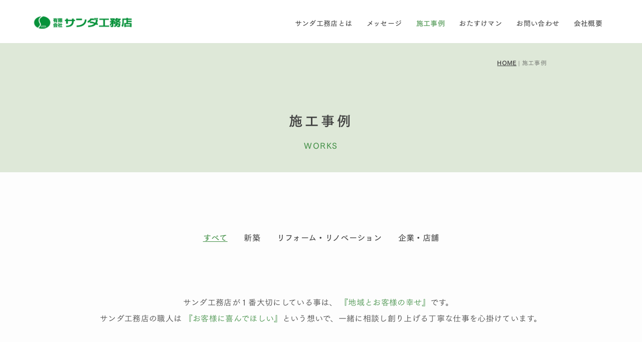

--- FILE ---
content_type: text/html; charset=UTF-8
request_url: https://sandakoumuten.com/works/index.html
body_size: 5643
content:
<!DOCTYPE html>
<html lang="ja-JP">
 <head> 
  <meta charset="UTF-8"> 
  <meta http-equiv="content-type" content="text/html; charset=UTF-8"> 
  <link rel="dns-prefetch" href="//module.bindsite.jp"> 
  <link rel="dns-prefetch" href="//webfont-pub.weblife.me"> 
  <link rel="dns-prefetch" href="//sync5-res.digitalstage.jp"> 
  <link rel="dns-prefetch" href="//sync5-cnsl.digitalstage.jp"> 
  <meta name="robots" content="index"> 
  <meta name="viewport" content="width=device-width, initial-scale=1"> 
  <meta name="description" content="富山県魚津市にある工務店です。 お客様の理想的な家づくりをお手伝いし、形にします。 今までに培った様々なノウハウで、 皆様に最適な住環境を提案いたします。新装・改装工事なども承ります。"> 
  <meta property="og:title" content="works| 有限会社サンダ工務店"> 
  <meta property="og:type" content="website"> 
  <meta property="og:image" content="https://sandakoumuten.com/bdflashinfo/thumbnail-large.png"> 
  <meta property="og:url" content="https://sandakoumuten.com/works/"> 
  <meta property="og:site_name" content="有限会社サンダ工務店"> 
  <meta property="og:description" content="富山県魚津市にある工務店です。 お客様の理想的な家づくりをお手伝いし、形にします。 今までに培った様々なノウハウで、 皆様に最適な住環境を提案いたします。新装・改装工事なども承ります。"> 
  <meta name="twitter:card" content="summary_large_image"> 
  <meta name="twitter:image" content="https://sandakoumuten.com/bdflashinfo/thumbnail-large.png"> 
  <meta name="note:card" content="summary_large_image"> 
  <link rel="canonical" href="https://sandakoumuten.com/works/"> 
  <link rel="apple-touch-icon-precomposed" href="../_src/85679969/sanda_logo.png"> 
  <title>works| 有限会社サンダ工務店</title> 
  <link rel="shortcut icon" href="../_src/85679968/favicon.ico"> 
  <link rel="stylesheet" type="text/css" href="../_module/styles/bind.css?v=17.0.2" id="bind-css"> 
  <link rel="stylesheet" type="text/css" href="../_dress/b13003/base.css?1730812032141"> 
  <link rel="stylesheet" type="text/css" href="../_dress/a7adbfe9383f4a7fbd716cf96e4590ed/base.css?1730812032141"> 
  <link rel="stylesheet" type="text/css" href="../_dress/b13003GlobalNavi/base.css?1730812032141"> 
  <link rel="stylesheet" type="text/css" href="../_dress/b13003GradationThin/base.css?1730812032141"> 
  <link rel="stylesheet" type="text/css" href="../_dress/b13003Header/base.css?1730812032141"> 
  <link rel="stylesheet" type="text/css" href="../_dress/b13003sH3Vertical/base.css?1730812032141"> 
  <link rel="stylesheet" type="text/css" href="https://fonts.googleapis.com/css?family=Pontano+Sans:300,regular,500,600,700&amp;display=swap"> 
  <link rel="stylesheet" type="text/css" href="https://fonts.googleapis.com/css?family=Aleo:100,200,300,regular,500,600,700,800,900,100italic,200italic,300italic,italic,500italic,600italic,700italic,800italic,900italic&amp;display=swap"> 
  <link rel="stylesheet" type="text/css" href="https://fonts.googleapis.com/css?family=Noto+Sans+JP:100,200,300,regular,500,600,700,800,900&amp;display=swap"> 
  <link rel="stylesheet" type="text/css" href="index.css?1730812032167c0100" id="page-css">    
  <!-- Global site tag (gtag.js) - Google Analytics --> 
  <script async src="https://www.googletagmanager.com/gtag/js?id=UA-230925086-1"></script> 
  <script>
  window.dataLayer = window.dataLayer || [];
  function gtag(){dataLayer.push(arguments);}
  gtag('js', new Date());

  gtag('config', 'UA-230925086-1');
</script> 
  <!-- Google Tag Manager --> 
  <script>(function(w,d,s,l,i){w[l]=w[l]||[];w[l].push({'gtm.start':
new Date().getTime(),event:'gtm.js'});var f=d.getElementsByTagName(s)[0],
j=d.createElement(s),dl=l!='dataLayer'?'&l='+l:'';j.async=true;j.src=
'https://www.googletagmanager.com/gtm.js?id='+i+dl;f.parentNode.insertBefore(j,f);
})(window,document,'script','dataLayer','GTM-MKGQMS6');</script> 
  <!-- End Google Tag Manager --> 
  <link rel="stylesheet" type="text/css" href="https://fonts.fontplus.dev/v1/css/9sBRLUlJ" id="fontplus-css">
 </head> 
 <body id="l-1" class="l-1 -dress_b13003 bd-webp" data-type="responsive" data-fontplus="1" data-ga-traking="true" data-page-animation="none"> 
  <!-- Google Tag Manager (noscript) --> 
  <noscript>
   <iframe src="https://www.googletagmanager.com/ns.html?id=GTM-MKGQMS6" height="0" width="0" style="display:none;visibility:hidden"></iframe>
  </noscript> 
  <!-- End Google Tag Manager (noscript) --> 
  <div id="page" class="bg-window "> 
   <div class="bg-document"> 
    <noscript> 
     <div id="js-off"> 
      <img src="../_module/images/noscript.gif" alt="Enable JavaScript in your browser. このウェブサイトはJavaScriptをオンにしてご覧下さい。"> 
     </div> 
    </noscript> 
    <div id="a-header" data-float="false" class="a-header   cssskin-_area_header"> 
     <header> 
      <div class="site_frame"> 
       <section> 
        <div id="bk87714283" class="b-both_diff -right_large -sp-single_column c-space_narrow c-sp-space_normal c-sp-padding_init bd-webp -dress_b13003GlobalNavi cssskin-_block_header" data-bk-id="bk87714283" data-shared="true" data-sharedname="_グローバルナビ" data-sticky="true"> 
         <div class=" g-column"> 
          <div class=" column -col4 -col_sub"> 
           <div class=" c-body"> 
            <div class="c-img   "> 
             <a href="../" data-pid="5603857"> 
              <picture> 
               <source type="image/webp" srcset="../_src/85679730/sanda_logotype3.webp?v=1730423808112"> 
               <img src="../_src/85679730/sanda_logotype3.png?v=1730423808112" width="900" height="200" alt="" id="imgsrc85679730_1" class=" c-no_adjust" loading="lazy"> 
              </picture></a> 
            </div> 
           </div> 
          </div> 
          <div class=" column -col8 -col_main"> 
           <nav> 
            <div id="js-globalNavigation" data-slide-type="leftSlide" data-btn-position="leftTop_fixed"> 
             <div class=" -menu_right"> 
              <ul class="c-menu -menu_a menu-parts"> 
               <li><a href="../about.html" data-pid="5603858">サンダ工務店とは</a></li> 
               <li><a href="../message.html" data-pid="5603859">メッセージ</a></li> 
               <li><a href="./" data-mypid="5603887" class=" c-current">施工事例</a></li> 
               <li><a href="../otasuke-man.html" data-pid="5603861">おたすけマン</a></li> 
               <li><a href="../contact.html" data-pid="5603862">お問い合わせ</a></li> 
               <li><a href="../company.html" data-pid="5603863">会社概要</a></li> 
              </ul> 
             </div> 
            </div> 
            <div id="spNavigationTrigger" class=" c-sp_navigation_btn"></div> 
           </nav> 
          </div> 
         </div> 
        </div> 
       </section> 
      </div> 
     </header> 
    </div> 
    <div id="a-billboard" class="a-billboard    cssskin-_area_billboard"> 
     <div class="site_frame"> 
      <section> 
      </section> 
     </div> 
    </div> 
    <main> 
     <div id="a-site_contents" class="a-site_contents  noskin"> 
      <article> 
       <div class="site_frame"> 
        <div class="g-column"> 
         <div id="a-main" class="a-main column -col12 "> 
          <section> 
           <div id="bk87714284" class="b-plain c-space_normal c-sp-space_normal c-padding_normal c-sp-padding_normal bd-webp -dress_b13003GradationThin cssskin-_block_main" data-bk-id="bk87714284" data-shared="true" data-sharedname="_パンくず"> 
            <div class=" column -column1"> 
             <div class="c-note c-right"> 
              <div class="c-breadcrumb"> 
               <a href="../" data-pid="5603857">HOME</a> | 
               <em>施工事例</em> 
              </div> 
             </div> 
            </div> 
           </div> 
           <div id="bk87714470" class="b-plain c-space_normal c-sp-space_normal c-padding_normal bd-webp -dress_b13003GradationThin cssskin-_block_main" data-bk-id="bk87714470"> 
            <div class=" column -column1"> 
             <h2 class=" c-title c-center"><span class=" c-center">施工事例</span></h2> 
             <div class="c-lead c-center">
               WORKS 
             </div> 
            </div> 
           </div> 
           <div id="bk87714650" class="b-plain c-space_normal c-sp-space_normal bd-webp -dress_b13003sH3Vertical cssskin-_block_main" data-bk-id="bk87714650" data-shared="true" data-sharedname="他事例メニュー"> 
            <div class=" column -column1"> 
             <nav> 
              <div class=" -menu_center"> 
               <ul class="c-menu -menu_a menu-parts"> 
                <li><a href="./" data-mypid="5603887" class=" c-current">すべて</a></li> 
                <li><a href="../works/New_construction.html">新築</a></li> 
                <li><a href="../works/reform_renovation.html">リフォーム・リノベーション</a></li> 
                <li><a href="../works/store.html">企業・店舗</a></li> 
               </ul> 
              </div> 
             </nav> 
            </div> 
           </div> 
           <div id="bk87714651" class="b-plain c-space_normal c-sp-space_normal bd-webp -dress_b13003sH3Vertical cssskin-_block_main" data-bk-id="bk87714651"> 
            <div class=" column -column1"> 
             <div class=" c-body c-center">
               サンダ工務店が１番大切にしている事は、 
              <span style="color:#418f45;"><span style="font-weight:bold;" data-sitecolor-text="#418f45" class=" d-bold">『</span>地域とお客様の幸せ<span style="font-weight:bold;" class=" d-bold">』</span></span>です。&nbsp;&nbsp; 
             </div> 
             <div class=" c-body c-center">
               サンダ工務店の職人は 
              <span style="color:#418f45;"><span style="font-weight:bold;" data-sitecolor-text="#418f45" class=" d-bold">『</span>お客様に喜んでほしい<span style="font-weight:bold;" class=" d-bold">』</span></span>という想いで、一緒に相談し創り上げる丁寧な仕事を心掛けています。 
             </div> 
            </div> 
           </div> 
           <div id="bk87714492" class="b-plain c-space_normal c-sp-space_normal c-sp-padding_normal bd-webp -dress_a7adbfe9383f4a7fbd716cf96e4590ed cssskin-_block_main" data-bk-id="bk87714492"> 
            <div class=" g-column -col2 -sp-col1"> 
             <div class=" column -column1"> 
              <!-- このブロックにはブログ表示に必要なタグが配置されています。 編集すると、記事が正常に表示されなくなるおそれがありますのでご注意ください。 --> 
              <div class=" c-body c-left"> 
               <span class="js-press -index" style="display:none">{"blogs":[{"sid":"EJh9cbWXqqbP","categories":"","tags":"","order":"newer","name":"施工事例","pathToFolder":"./../works/","topfile":"top.html","rss":"0"}],"articleType":"0","limit_article_num":"","article_disp_offset":"0","article_disp_offset_num":"","article_new_offset":"0","article_new_offset_num":""}</span> 
              </div> 
              <h3 class=" c-large_headline c-center"><a href="[%link%]">[%title%]</a></h3> 
              <p class=" c-body">&nbsp;</p> 
              <div class=" c-body c-center"> 
               <div class="c-img   "> 
                <a href="[%link%]"> 
                 <picture> 
                  <source type="image/webp" srcset="../_src/85679966/sign.webp?v=1730423808112"> 
                  <img src="../_src/85679966/sign.png?v=1730423808112" width="800" height="500" alt="" id="imgsrc85679966_1" loading="lazy"> 
                 </picture></a> 
               </div> 
              </div> 
              <div class=" c-body c-center">
                &nbsp; 
              </div> 
             </div> 
             <div class=" column -column2 -column-lasts"> 
              <div class=" c-body c-left"> 
               <span class="js-press -index-end" style="display:none"></span> 
              </div> 
             </div> 
            </div> 
           </div> 
           <div id="bk87714537" class="b-plain c-space_normal c-sp-space_normal bd-webp -dress_b13003sH3Vertical cssskin-_block_main" data-bk-id="bk87714537" data-shared="true" data-sharedname="New施工事例メニュー"> 
            <div class=" column -column1"> 
             <div class=" c-body c-center"> 
              <a href="../contact.html" data-pid="5603862" class="contact-btn">お問い合わせ</a> 
             </div> 
             <div class=" c-body c-center">
               &nbsp; 
             </div> 
             <div class="c-lead c-center"> 
              <span style="color:#414141;">お電話でのお問い合わせ</span> 
             </div> 
             <div class=" c-body c-center"> 
              <span class=" d-larger_font">0765-22-4579</span> 
             </div> 
             <div class="c-none">
               &nbsp;&nbsp; 
             </div> 
             <div class="c-none">
               &nbsp; 
             </div> 
             <nav> 
              <div class=" -menu_center"> 
               <ul class="c-menu -menu_a menu-parts"> 
                <li><a href="./" data-mypid="5603887" class=" c-current">すべて</a></li> 
                <li><a href="../works/New_construction.html">新築</a></li> 
                <li><a href="../works/reform_renovation.html">リフォーム・リノベーション</a></li> 
                <li><a href="../works/store.html">企業・店舗</a></li> 
               </ul> 
              </div> 
             </nav> 
            </div> 
           </div> 
           <div id="bk87714607" class="b-plain -blog-article c-space_normal c-sp-space_normal c-padding_normal c-sp-padding_normal bd-sm-smart cssskin-_block_main" data-bk-id="bk87714607" data-shared="true" data-sharedname="_ページトップへ"> 
            <div class=" column -column1"> 
             <div class=" c-body c-right"> 
              <a href="#page" class="link-top js-link_scroller"><span>ページトップへ</span></a> 
             </div> 
            </div> 
           </div> 
          </section> 
         </div> 
        </div> 
       </div> 
      </article> 
     </div> 
    </main> 
    <div id="a-footer" data-float="false" class="a-footer   cssskin-_area_footer"> 
     <footer> 
      <div class="site_frame"> 
       <div id="bk87714286" class="b-plain c-space_normal c-sp-space_wide cssskin-_block_footer" data-bk-id="bk87714286" data-shared="true" data-sharedname="_フッター情報"> 
        <div class=" g-column -col2 -sp-col1"> 
         <div class=" column -column1"> 
          <div class="c-none">
            &nbsp; 
          </div> 
          <div class="c-none"> 
           <div class="c-img   "> 
            <a href="../" data-pid="5603857"> 
             <picture> 
              <source type="image/webp" srcset="../_src/85679728/sanda_logotype3.webp?v=1730423808112"> 
              <img src="../_src/85679728/sanda_logotype3.png?v=1730423808112" width="900" height="268" alt="" id="imgsrc85679728_1" class=" c-no_adjust" loading="lazy"> 
             </picture></a> 
           </div>&nbsp; 
          </div> 
          <p class=" c-body">有限会社　サンダ工務店<br>代表取締役　三田　克也<br>&nbsp;<br>〒937-0042　富山県魚津市六郎丸1255-1<br>tel:<a href="tel:0765-22-4579">0765-22-4579</a><br>fax:0765-22-4576<br>E-mail:<a href="mailto:qqv23hyw9@clock.ocn.ne.jp">qqv23hyw9@clock.ocn.ne.jp</a><br>&nbsp;<br><a href="../company.html" data-pid="5603863" class="service">　　会 社 概 要　　</a></p> 
         </div> 
         <div class=" column -column2 -column-lasts"> 
          <div class="c-none"> 
           <br> 
           <span class="js-sync -gmap" style="display:none;">,3d8eb502-9c5b-43fc-9c22-256713b48fe9,,{"tempId":"gdefault","gmapWidth":"100","gmapWidthUnit":"%","gmapHeight":"350","gmapHeightUnit":"px","gmapZoomLevel":17,"gmapScrollWheel":true}</span> 
          </div> 
         </div> 
        </div> 
       </div> 
       <div id="bk87714477" class="b-plain c-sp-space_init cssskin-_block_footer" data-bk-id="bk87714477" data-shared="true" data-sharedname="_フッタメニュー"> 
        <div class=" column -column1"> 
         <nav> 
          <div class=" -menu_right"> 
           <ul class="c-menu -menu_a menu-parts"> 
            <li><a href="../policy.html" data-pid="5603864" class="sns">プライバシーポリシー</a></li> 
           </ul> 
          </div> 
         </nav> 
        </div> 
       </div> 
       <div id="bk87714592" class="b-plain c-sp-space_init cssskin-_block_footer" data-bk-id="bk87714592" data-shared="true" data-sharedname="_コピーライト"> 
        <div class=" column -column1"> 
         <div class="c-credit c-center"> 
          <span class=" c-right">Copyright サンダ工務店. All Rights Reserved.</span> 
         </div> 
        </div> 
       </div> 
      </div> 
     </footer> 
    </div> 
    <div id="w-top-left" class="w-base w-top w-left"> 
    </div> 
    <div id="w-top-right" class="w-base w-top w-right"> 
    </div> 
    <div id="w-middle-left" class="w-base w-middle w-left"> 
    </div> 
    <div id="w-middle-right" class="w-base w-middle w-right"> 
    </div> 
    <div id="w-bottom-left" class="w-base w-bottom w-left"> 
    </div> 
    <div id="w-bottom-right" class="w-base w-bottom w-right"> 
    </div> 
   </div> 
  </div> 
  <script type="text/javascript">
<!--
var css_list = ['../_csslinkbtn/btn-import.css'];
var page_update = 1730423808112;
//-->
</script> 
  <script src="../_module/lib/lib.js?v=17.0.2" defer></script> 
  <script src="../_module/scripts/bind.js?v=17.0.2" id="script-js" defer></script> 
  <!--[if lt IE 9]><script src="../_module/lib/html5shiv.min.js?v=17.0.2"></script><![endif]--> 
  <!-- custom_tags_start --> 
  <script defer type="text/javascript">
</script> 
  <!-- custom_tags_end -->  
 </body>
</html>

--- FILE ---
content_type: text/css
request_url: https://sandakoumuten.com/_dress/b13003/base.css?1730812032141
body_size: 6949
content:
@charset "utf-8";.-dress_b13003  {color:#414141;font-size:16px;background-color:#fdfdfd;line-height:2;letter-spacing:0.02em;font-family:"Tsukushi Gothic";font-weight:300;}.-dress_b13003 a {color:#418f45;}.-dress_b13003 .b-tab .b-tab_navigation {background-color:rgba(0, 0, 0, 0);}.-dress_b13003.b-tab .b-tab_navigation {background-color:rgba(0, 0, 0, 0);}.-dress_b13003 .b-tab .b-tab_navigation li {margin:0px;padding:0px;}.-dress_b13003.b-tab .b-tab_navigation li {margin:0px;padding:0px;}.-dress_b13003 .b-tab .b-tab_navigation li a {color:#eaebeb;background-color:#414141;padding:1em;font-size:1em;line-height:1.75;text-align:left;font-weight:500;}.-dress_b13003.b-tab .b-tab_navigation li a {color:#eaebeb;background-color:#414141;padding:1em;font-size:1em;line-height:1.75;text-align:left;font-weight:500;}.-dress_b13003 .b-tab .b-tab_navigation .-active a {background-color:#418f45;}.-dress_b13003.b-tab .b-tab_navigation .-active a {background-color:#418f45;}.-dress_b13003 .b-tab .b-tab_navigation li a:hover {background-color:#418f45;}.-dress_b13003.b-tab .b-tab_navigation li a:hover {background-color:#418f45;}.-dress_b13003 .b-tab .b-tab_contents {padding:2em;background-color:rgba(65,65,65, 0.1);}.-dress_b13003.b-tab .b-tab_contents {padding:2em;background-color:rgba(65,65,65, 0.1);}.-dress_b13003 .b-tab.-slide .column {padding:2em;}.-dress_b13003.b-tab.-slide .column {padding:2em;}.-dress_b13003 .b-accordion .b-accordion_navigation {padding:0px;margin:0px;border-style:none;}.-dress_b13003.b-accordion .b-accordion_navigation {padding:0px;margin:0px;border-style:none;}.-dress_b13003 .b-accordion .b-accordion_navigation a {background-color:#418f45;color:#eaebeb;font-size:1em;line-height:1.75;padding:1em;font-weight:500;}.-dress_b13003.b-accordion .b-accordion_navigation a {background-color:#418f45;color:#eaebeb;font-size:1em;line-height:1.75;padding:1em;font-weight:500;}.-dress_b13003 .b-accordion .b-accordion_navigation.-active a {background-color:#418f45;color:#eaebeb;}.-dress_b13003.b-accordion .b-accordion_navigation.-active a {background-color:#418f45;color:#eaebeb;}.-dress_b13003 .b-accordion .b-accordion_navigation a:hover {background-color:#335134;}.-dress_b13003.b-accordion .b-accordion_navigation a:hover {background-color:#335134;}.-dress_b13003 .b-accordion .column {padding:2em;background-color:rgba(65,65,65, 0.1);}.-dress_b13003.b-accordion .column {padding:2em;background-color:rgba(65,65,65, 0.1);}.-dress_b13003 .c-page_title {color:#414141;line-height:1.2;font-size:3em;font-family:"Tsukushi Gothic";letter-spacing:3px;font-weight:600;}.-dress_b13003 .c-page_title a {color:#418f45;}.-dress_b13003 .c-title {font-size:1.7em;color:#414141;line-height:1.5;padding-bottom:0.5em;padding-top:1em;font-family:"Pontano Sans", "Tsukushi Gothic", sans-serif;letter-spacing:5px;font-weight:700;}.-dress_b13003 .c-title a {color:#418f45;}.-dress_b13003 .c-large_headline {font-size:1.4em;color:#414141;line-height:1.5;padding-bottom:0.5em;font-family:"Tsukushi Gothic";letter-spacing:3px;font-weight:400;}.-dress_b13003 .c-large_headline a {color:#335134;}.-dress_b13003 .c-small_headline {font-size:1.3em;color:#418f45;line-height:1.75;padding-top:0.5em;padding-bottom:0.5em;}.-dress_b13003 .c-small_headline a {color:#418f45;}.-dress_b13003 .c-lead {font-size:1.0em;line-height:1.85;padding-bottom:0.5em;color:#418f45;font-family:"Tsukushi Gothic";letter-spacing:1.5px;font-weight:500;}.-dress_b13003 .c-lead a {color:#418f45;}.-dress_b13003 .c-blockquote {color:rgba(65,65,65, 0.7);font-style:oblique;}.-dress_b13003 .c-enclosure {padding:2em;margin:0.5em;background-color:#dee8d8;border-radius:12px;border-style:none;}.-dress_b13003 .c-note {color:rgba(65,65,65, 0.7);font-size:0.85em;line-height:1.8;}.-dress_b13003 .c-credit {color:rgba(65,65,65, 0.7);font-size:0.85em;line-height:1.8;}.-dress_b13003 .c-hr {border-top:solid 1px rgba(65,65,65, 0.5);margin-top:2em;margin-bottom:2em;margin-right:auto;margin-left:auto;border-right-style:none;border-bottom-style:none;border-left-style:none;}.-dress_b13003 .c-img {vertical-align:middle;}.-dress_b13003 .c-img .c-img_comment {color:rgba(65,65,65, 0.7);font-size:0.85em;line-height:1.8;padding-top:0.5em;}.-dress_b13003 .c-img .js-photo_mouseover {font-size:1em;}.-dress_b13003 .c-list_indent {margin:auto;}.-dress_b13003 .c-list_indent th {border-bottom:solid 1px rgba(65,65,65, 0.5);text-align:left;font-weight:500;}.-dress_b13003 .c-list_indent td {padding-top:1em;padding-right:0em;padding-bottom:1em;padding-left:2em;text-align:left;}.-dress_b13003 .c-list_indent .c-affix {color:rgba(65,65,65, 0.7);font-size:0.85em;padding:0px;}.-dress_b13003 .c-list_table {margin:auto;border-top:solid 1px rgba(65,65,65, 0.1);border-bottom:solid 1px rgba(65,65,65, 0.1);border-right-style:none;border-right-width:0px;border-left-style:none;border-left-width:0px;background-color:#eaebeb;}.-dress_b13003 .c-list_table th {vertical-align:middle;padding:0.5em;text-align:left;color:#414141;border-top:solid 1px rgba(65,65,65, 0.1);border-bottom:solid 1px rgba(65,65,65, 0.1);border-right-style:none;border-right-width:0px;border-left-style:none;border-left-width:0px;font-weight:600;}.-dress_b13003 .c-list_table td {vertical-align:middle;text-align:left;border-top:solid 1px rgba(65,65,65, 0.1);border-bottom:solid 1px rgba(65,65,65, 0.1);font-size:13px;border-right-style:none;border-right-width:1px;border-left-style:none;border-left-width:1px;}.-dress_b13003 .c-list_table .c-affix {color:rgba(65,65,65, 0.7);font-size:0.85em;padding:0px;}.-dress_b13003 .c-list_news {border-top:solid 1px #335134;margin:auto;}.-dress_b13003 .c-list_news th {border-bottom:solid 1px #335134;vertical-align:top;text-align:left;padding-top:1em;padding-right:1em;padding-bottom:1em;padding-left:0em;color:#335134;font-weight:500;}.-dress_b13003 .c-list_news td {border-bottom:solid 1px #335134;vertical-align:top;text-align:left;padding-top:1em;padding-right:0em;padding-bottom:1em;padding-left:0em;}.-dress_b13003 .c-list_news .c-affix {font-size:0.85em;color:rgba(65,65,65, 0.7);padding:0px;}.-dress_b13003 .c-list-no_mark {margin:auto;}.-dress_b13003 .c-list-no_mark li {font-size:1em;list-style-type:none;}.-dress_b13003 .c-list-no_mark ul {margin-left:2em;margin-top:auto;margin-right:auto;margin-bottom:auto;}.-dress_b13003 .c-list-no_mark ul li {font-size:1em;}.-dress_b13003 .c-list-sign {margin:auto;padding-left:2em;}.-dress_b13003 .c-list-sign li {font-size:1em;list-style-type:disc;list-style-position:outside;}.-dress_b13003 .c-list-sign ul {margin:auto;}.-dress_b13003 .c-list-sign ul li {font-size:1em;}.-dress_b13003 .c-list-numbers {margin:auto;padding-left:2em;}.-dress_b13003 .c-list-numbers li {font-size:1em;list-style-position:outside;list-style-type:decimal;}.-dress_b13003 .c-list-numbers ol {margin:auto;}.-dress_b13003 .c-list-numbers ol li {font-size:1em;}.-dress_b13003 .c-list-alphabet {margin:auto;padding-left:2em;}.-dress_b13003 .c-list-alphabet li {font-size:1em;list-style-position:outside;list-style-type:upper-alpha;}.-dress_b13003 .c-list-alphabet ol {margin:auto;}.-dress_b13003 .c-list-alphabet ol li {font-size:1em;}.-dress_b13003 .c-list-alphabet_small {margin:auto;padding-left:2em;}.-dress_b13003 .c-list-alphabet_small li {font-size:1em;list-style-type:lower-alpha;list-style-position:outside;}.-dress_b13003 .c-list-alphabet_small ol {margin:auto;}.-dress_b13003 .c-list-alphabet_small ol li {font-size:1em;}.-dress_b13003 .c-list-greece {margin:auto;padding-left:2em;}.-dress_b13003 .c-list-greece li {font-size:1em;list-style-type:upper-roman;list-style-position:outside;}.-dress_b13003 .c-list-greece ol {margin:auto;}.-dress_b13003 .c-list-greece ol li {font-size:1em;}.-dress_b13003 .c-list-greece_small {margin:auto;padding-left:2em;}.-dress_b13003 .c-list-greece_small li {font-size:1em;list-style-position:outside;list-style-type:lower-roman;}.-dress_b13003 .c-list-greece_small ol {margin:auto;}.-dress_b13003 .c-list-greece_small ol li {font-size:1em;}.-dress_b13003 .c-breadcrumb {font-size:0.85em;margin:auto;}.-dress_b13003 .c-breadcrumb a {text-decoration:underline;color:#414141;}.-dress_b13003 .c-breadcrumb a:hover {color:#418f45;}.-dress_b13003 .c-breadcrumb em,.-dress_b13003 .c-breadcrumb .c-current {font-weight:bolder;}.-dress_b13003 .c-pager {margin:auto;font-size:1em;}.-dress_b13003 .c-pager a {color:#414141;}.-dress_b13003 .c-pager a:hover {color:#418f45;}.-dress_b13003 .c-pager .c-current {font-weight:bolder;}.-dress_b13003 .c-pager span {color:rgba(65,65,65, 0.5);}.-dress_b13003 .c-link_top {color:#418f45;background-color:rgba(234,235,235, 0);}.-dress_b13003 .c-link_top span {font-size:1em;margin:0px;padding:0px;}.-dress_b13003 .c-sound_btn1 {background-image:none;width:auto;height:auto;background-color:#eaebeb;padding:3px;vertical-align:middle;}.-dress_b13003 .c-sound_btn1.on {background-image:none;background-color:#414141;}.-dress_b13003 .c-sound_btn1::before {content:url("data:image/svg+xml,%3Csvg xmlns='http://www.w3.org/2000/svg' width='24' height='24' viewBox='0 0 24 24'%3E%3Ctitle%3Esound_off%3C/title%3E%3Cpath d='M13.6,5a.4.4,0,0,0-.68-.29l-3,3,3.67,3.67Z' fill='rgba(65,65,65, 0.95)'/%3E%3Cpath d='M6.4,8.8a.8.8,0,0,0-.8.8v4.8a.8.8,0,0,0,.8.8H8.8l4.12,4.12A.4.4,0,0,0,13.6,19V15.86L6.54,8.8Z' fill='rgba(65,65,65, 0.95)'/%3E%3Cpath d='M19.37,18.23,5.77,4.63A.81.81,0,1,0,4.63,5.77l13.6,13.6a.82.82,0,0,0,1.14,0A.81.81,0,0,0,19.37,18.23Z' fill='rgba(65,65,65, 0.95)'/%3E%3C/svg%3E");display:block;width:24px;height:24px;}.-dress_b13003 .c-sound_btn1.on::before {content:url("data:image/svg+xml,%3Csvg xmlns='http://www.w3.org/2000/svg' width='24' height='24' viewBox='0 0 24 24'%3E%3Ctitle%3Esound_on%3C/title%3E%3Cpath d='M16.75,5.56a.81.81,0,0,0-1.18.25.79.79,0,0,0,.21,1,6.39,6.39,0,0,1,0,10.32.79.79,0,0,0-.21,1,.81.81,0,0,0,1.18.25,8,8,0,0,0,0-12.88Z' fill='rgba(234,235,235, 0.95)'/%3E%3Cpath d='M16.8,12a4.81,4.81,0,0,0-1.64-3.61.79.79,0,0,0-1.2.22h0a.8.8,0,0,0,.18,1,3.2,3.2,0,0,1,0,4.76.8.8,0,0,0-.18,1h0a.79.79,0,0,0,1.2.22A4.81,4.81,0,0,0,16.8,12Z' fill='rgba(234,235,235, 0.95)'/%3E%3Cpath d='M11.32,4.68,7.2,8.8H4.8a.8.8,0,0,0-.8.8v4.8a.8.8,0,0,0,.8.8H7.2l4.12,4.12A.4.4,0,0,0,12,19V5A.4.4,0,0,0,11.32,4.68Z' fill='rgba(234,235,235, 0.95)'/%3E%3C/svg%3E");display:block;width:24px;height:24px;}.-dress_b13003 .c-sound_btn2 {background-color:#eaebeb;background-image:none;width:auto;height:auto;vertical-align:middle;padding-top:3px;padding-right:6px;padding-bottom:3px;padding-left:3px;line-height:1;}.-dress_b13003 .c-sound_btn2::before {content:url("data:image/svg+xml,%3Csvg xmlns='http://www.w3.org/2000/svg' width='24' height='24' viewBox='0 0 24 24'%3E%3Ctitle%3Esound_off%3C/title%3E%3Cpath d='M13.6,5a.4.4,0,0,0-.68-.29l-3,3,3.67,3.67Z' fill='rgba(65,65,65, 0.95)'/%3E%3Cpath d='M6.4,8.8a.8.8,0,0,0-.8.8v4.8a.8.8,0,0,0,.8.8H8.8l4.12,4.12A.4.4,0,0,0,13.6,19V15.86L6.54,8.8Z' fill='rgba(65,65,65, 0.95)'/%3E%3Cpath d='M19.37,18.23,5.77,4.63A.81.81,0,1,0,4.63,5.77l13.6,13.6a.82.82,0,0,0,1.14,0A.81.81,0,0,0,19.37,18.23Z' fill='rgba(65,65,65, 0.95)'/%3E%3C/svg%3E");display:inline-block;vertical-align:middle;width:24px;height:24px;}.-dress_b13003 .c-sound_btn2::after {content:"OFF";font-size:12px;color:#414141;display:inline-block;vertical-align:middle;line-height:2;font-weight:500;}.-dress_b13003 .c-sound_btn2.on {background-image:none;background-color:#414141;}.-dress_b13003 .c-sound_btn2.on::before {content:url("data:image/svg+xml,%3Csvg xmlns='http://www.w3.org/2000/svg' width='24' height='24' viewBox='0 0 24 24'%3E%3Ctitle%3Esound_on%3C/title%3E%3Cpath d='M16.75,5.56a.81.81,0,0,0-1.18.25.79.79,0,0,0,.21,1,6.39,6.39,0,0,1,0,10.32.79.79,0,0,0-.21,1,.81.81,0,0,0,1.18.25,8,8,0,0,0,0-12.88Z' fill='rgba(234,235,235, 0.95)'/%3E%3Cpath d='M16.8,12a4.81,4.81,0,0,0-1.64-3.61.79.79,0,0,0-1.2.22h0a.8.8,0,0,0,.18,1,3.2,3.2,0,0,1,0,4.76.8.8,0,0,0-.18,1h0a.79.79,0,0,0,1.2.22A4.81,4.81,0,0,0,16.8,12Z' fill='rgba(234,235,235, 0.95)'/%3E%3Cpath d='M11.32,4.68,7.2,8.8H4.8a.8.8,0,0,0-.8.8v4.8a.8.8,0,0,0,.8.8H7.2l4.12,4.12A.4.4,0,0,0,12,19V5A.4.4,0,0,0,11.32,4.68Z' fill='rgba(234,235,235, 0.95)'/%3E%3C/svg%3E");}.-dress_b13003 .c-sound_btn2.on::after {content:"ON";color:#eaebeb;}.-dress_b13003 .c-sound_btn3 {background-image:none;width:auto;height:auto;vertical-align:middle;line-height:1;padding-top:6px;padding-right:8px;padding-bottom:6px;padding-left:6px;border:solid 1px #414141;border-radius:3px;}.-dress_b13003 .c-sound_btn3::before {content:url("data:image/svg+xml,%3Csvg xmlns='http://www.w3.org/2000/svg' width='24' height='24' viewBox='0 0 24 24'%3E%3Ctitle%3Esound_off%3C/title%3E%3Cpath d='M13.6,5a.4.4,0,0,0-.68-.29l-3,3,3.67,3.67Z' fill='rgba(65,65,65, 0.95)'/%3E%3Cpath d='M6.4,8.8a.8.8,0,0,0-.8.8v4.8a.8.8,0,0,0,.8.8H8.8l4.12,4.12A.4.4,0,0,0,13.6,19V15.86L6.54,8.8Z' fill='rgba(65,65,65, 0.95)'/%3E%3Cpath d='M19.37,18.23,5.77,4.63A.81.81,0,1,0,4.63,5.77l13.6,13.6a.82.82,0,0,0,1.14,0A.81.81,0,0,0,19.37,18.23Z' fill='rgba(65,65,65, 0.95)'/%3E%3C/svg%3E");display:inline-block;vertical-align:middle;width:24px;height:24px;}.-dress_b13003 .c-sound_btn3::after {content:"OFF";color:#414141;font-size:14px;line-height:1.7;vertical-align:middle;font-weight:bold;}.-dress_b13003 .c-sound_btn3.on {border-color:#418f45;}.-dress_b13003 .c-sound_btn3.on::before {content:url("data:image/svg+xml,%3Csvg xmlns='http://www.w3.org/2000/svg' width='24' height='24' viewBox='0 0 24 24'%3E%3Ctitle%3Esound_on%3C/title%3E%3Cpath d='M16.75,5.56a.81.81,0,0,0-1.18.25.79.79,0,0,0,.21,1,6.39,6.39,0,0,1,0,10.32.79.79,0,0,0-.21,1,.81.81,0,0,0,1.18.25,8,8,0,0,0,0-12.88Z' fill='rgba(65,143,69, 0.95)'/%3E%3Cpath d='M16.8,12a4.81,4.81,0,0,0-1.64-3.61.79.79,0,0,0-1.2.22h0a.8.8,0,0,0,.18,1,3.2,3.2,0,0,1,0,4.76.8.8,0,0,0-.18,1h0a.79.79,0,0,0,1.2.22A4.81,4.81,0,0,0,16.8,12Z' fill='rgba(65,143,69, 0.95)'/%3E%3Cpath d='M11.32,4.68,7.2,8.8H4.8a.8.8,0,0,0-.8.8v4.8a.8.8,0,0,0,.8.8H7.2l4.12,4.12A.4.4,0,0,0,12,19V5A.4.4,0,0,0,11.32,4.68Z' fill='rgba(65,143,69, 0.95)'/%3E%3C/svg%3E");}.-dress_b13003 .c-sound_btn3.on::after {color:#418f45;content:"ON";}.-dress_b13003 .c-sound_btn4 {background-image:none;width:auto;height:auto;vertical-align:middle;}.-dress_b13003 .c-sound_btn4::before {content:"SOUND";display:inline-block;line-height:2;font-weight:bold;}.-dress_b13003 .c-sound_btn4::after {content:"OFF";color:#414141;background-color:rgba(65,65,65, 0.3);display:inline-block;padding-right:0.5em;padding-left:0.5em;margin-left:0.5em;line-height:2;font-weight:bold;}.-dress_b13003 .c-sound_btn4.on {background-image:none;}.-dress_b13003 .c-sound_btn4.on::after {content:"ON";color:#eaebeb;background-color:#414141;}.-dress_b13003 .c-cart {margin:auto;}.-dress_b13003 .c-cart .c-large_headline {color:#414141;}.-dress_b13003 .c-cart .c-list_indent {margin-bottom:1em;border-style:none;}.-dress_b13003 .c-cart .c-list_indent th {border-bottom-color:rgba(65,65,65, 0.5);padding-left:0px;padding-top:1em;padding-right:1em;padding-bottom:1em;}.-dress_b13003 .c-cart .c-list_indent td {border-bottom-color:rgba(65,65,65, 0.5);padding-right:0em;padding-left:1em;padding-bottom:1em;padding-top:1em;}.-dress_b13003 .c-cart .c-cart_table {margin:auto;}.-dress_b13003 .c-cart .c-cart_table th {border-left-color:rgba(65,65,65, 0.5);border-bottom-color:rgba(65,65,65, 0.5);}.-dress_b13003 .c-cart .c-cart_table td {border-left-color:rgba(65,65,65, 0.5);}.-dress_b13003 .c-cart_buying_area {background-color:rgba(65,65,65, 0.1);}.-dress_b13003 .c-cart_buying_area .c-list_table {border:solid 1px rgba(65,65,65, 0.5);margin-bottom:1em;}.-dress_b13003 .c-cart_buying_area .c-list_table th {border:solid 1px rgba(65,65,65, 0.5);background-color:#eaebeb;padding:1em;}.-dress_b13003 .c-cart_buying_area .c-list_table td {border:solid 1px rgba(65,65,65, 0.5);background-color:#eaebeb;padding:1em;}.-dress_b13003 .c-blog-new {background-color:#418f45;color:#eaebeb;font-size:1rem;line-height:1;padding:0.25em;font-weight:500;}.-dress_b13003 .c-blog-category {margin-top:auto;margin-right:0.25em;margin-bottom:0.25em;margin-left:auto;padding:0px;vertical-align:bottom;border-style:none;}.-dress_b13003 .c-blog-category a {color:#418f45;display:block;padding-top:0.25em;padding-right:1em;padding-bottom:0.25em;padding-left:1em;font-size:0.8em;line-height:1.75;border-radius:3px;border:solid 1px #418f45;}.-dress_b13003 .c-blog-category a:hover {color:#418f45;background-color:rgba(65,143,69, 0.1);}.-dress_b13003 .c-blog-tag {display:inline-block;margin-right:0.25em;margin-bottom:0.25em;vertical-align:bottom;}.-dress_b13003 .c-blog-tag a {display:block;border-style:solid;border-width:1px;color:#414141;padding-top:0.25em;padding-right:0.5em;padding-bottom:0.25em;padding-left:0.5em;font-size:1em;line-height:1.75;border-radius:3px;}.-dress_b13003 .c-blog-tag a:hover {color:#418f45;background-color:rgba(65,143,69, 0.1);}.-dress_b13003 .c-blog-category:last-child {margin-right:0px;}.-dress_b13003 .c-blog-pagination {text-align:center;margin:auto;line-height:1.75;}.-dress_b13003 .c-blog-pagination a.c-blog-pagination-link {color:#414141;border:solid 1px #414141;border-radius:3px;padding-top:0.25em;padding-right:0.5em;padding-bottom:0.25em;padding-left:0.5em;}.-dress_b13003 .c-blog-pagination a.c-blog-pagination-link.-current {color:#418f45;border-color:#418f45;background-color:#eaebeb;}.-dress_b13003 .c-blog-pagination a.c-blog-pagination-link:hover {color:#418f45;border-color:#418f45;background-color:rgba(65,143,69, 0.1);}.-dress_b13003 .c-blog-pagination a.c-blog-pagination-previous {color:#414141;border:solid 1px #414141;background-color:rgba(0, 0, 0, 0);border-radius:3px;padding-top:0.25em;padding-right:0.5em;padding-bottom:0.25em;padding-left:0.5em;}.-dress_b13003 .c-blog-pagination a.c-blog-pagination-next {color:#414141;background-color:rgba(0, 0, 0, 0);border:solid 1px #414141;border-radius:3px;padding-top:0.25em;padding-right:0.5em;padding-bottom:0.25em;padding-left:0.5em;}.-dress_b13003 .c-blog-pagination a.c-blog-pagination-previous:hover {color:#418f45;border-color:#418f45;background-color:rgba(65,143,69, 0.1);}.-dress_b13003 .c-blog-pagination a.c-blog-pagination-next:hover {color:#418f45;border-color:#418f45;background-color:rgba(65,143,69, 0.1);}.-dress_b13003 .c-blog-pagination a.-disabled {opacity:0.5;}.-dress_b13003 a:hover {opacity:1;}.-dress_b13003 .c-menu.-menu_a {margin:auto;}.-dress_b13003 .c-menu.-menu_a li {border-style:none;vertical-align:middle;}.-dress_b13003 .c-menu.-menu_a li a {color:#414141;font-size:1em;line-height:2;padding:1em;font-family:Aleo, "Tsukushi Gothic", serif;font-weight:500;}.-dress_b13003 .c-menu.-menu_a li .c-current {color:#418f45;}.-dress_b13003 .c-menu.-menu_a li a:hover {color:#418f45;}.-dress_b13003 .c-menu.-menu_a li .c-unlink {color:rgba(65,65,65, 0.7);font-size:1em;line-height:2;font-family:Aleo, serif;padding-top:0.5em;padding-right:1em;padding-bottom:0.5em;padding-left:1em;font-weight:400;}.-dress_b13003 .c-menu.-v.-menu_a {margin:auto;border-style:none;}.-dress_b13003 .c-menu.-v.-menu_a li {border-style:none;}.-dress_b13003 .c-menu.-v.-menu_a li a {text-align:left;border-style:none;padding-right:0em;padding-left:0em;padding-top:0.5em;padding-bottom:0.5em;}.-dress_b13003 .c-menu.-v.-menu_a li .c-unlink {text-align:left;border-style:none;padding-right:0em;padding-left:0em;padding-top:0.5em;padding-bottom:0.5em;}.-dress_b13003 .c-menu.-v.-menu_a li ul {margin-left:2em;}.-dress_b13003 .c-menu.-menu_b {margin:auto;}.-dress_b13003 .c-menu.-menu_b li {vertical-align:middle;border-right:solid 1px rgba(255, 255, 255, 0.5);border-top-style:none;border-bottom-style:none;border-left-style:none;}.-dress_b13003 .c-menu.-menu_b li .c-unlink {font-size:1em;line-height:2;padding-top:0em;padding-right:1em;padding-left:1em;padding-bottom:0em;}.-dress_b13003 .c-menu.-v.-menu_b {border-top-style:none;border-right-style:none;border-left-style:none;border-bottom:solid 1px rgba(65,65,65, 0.5);}.-dress_b13003 .c-menu.-v.-menu_b li {border-right-style:none;border-top:solid 1px rgba(65,65,65, 0.5);border-bottom-style:none;border-left-style:none;}.-dress_b13003 .c-menu.-v.-menu_b li a {text-align:left;border-style:none;padding-top:0.5em;padding-bottom:0.5em;padding-right:0em;padding-left:0em;}.-dress_b13003 .c-menu.-v.-menu_b li .c-unlink {text-align:left;border-style:none;padding-top:0.5em;padding-bottom:0.5em;padding-right:0em;padding-left:0em;}.-dress_b13003 .c-menu.-v.-menu_b li ul {margin-left:2em;}.-dress_b13003 .c-menu.-menu_c {background-color:#414141;vertical-align:middle;margin:auto;display:inline-block;border-radius:100px;padding-right:10px;padding-left:10px;padding-bottom:0px;padding-top:0px;}.-dress_b13003 .c-menu.-menu_c li {border-style:none;vertical-align:middle;}.-dress_b13003 .c-menu.-menu_c li a {background-color:rgba(0, 0, 0, 0);color:#eaebeb;font-size:12px;line-height:1.75;padding-top:0.5em;padding-right:1em;padding-bottom:0.5em;padding-left:1em;font-family:Aleo, serif;letter-spacing:4px;font-weight:500;}.-dress_b13003 .c-menu.-menu_c li .c-current {color:#418f45;}.-dress_b13003 .c-menu.-menu_c li a:hover {color:#698c6b;}.-dress_b13003 .c-menu.-menu_c li .c-unlink {color:rgba(234,235,235, 0.7);font-size:1em;line-height:1.75;padding-top:0.5em;padding-bottom:0.5em;padding-right:1em;padding-left:1em;font-family:Aleo, serif;font-weight:400;}.-dress_b13003 .c-menu.-v.-menu_c {margin:auto;text-align:left;padding-top:10px;padding-bottom:10px;padding-right:0px;padding-left:0px;border-radius:10px;}.-dress_b13003 .c-menu.-v.-menu_c li ul {margin-left:2em;}.-dress_b13003 .c-menu.-menu_d {background-color:rgba(65,143,69, 0.9);margin:auto;padding:0px;}.-dress_b13003 .c-menu.-menu_d li {border-style:none;vertical-align:middle;}.-dress_b13003 .c-menu.-menu_d li a {color:#eaebeb;background-color:rgba(0, 0, 0, 0);font-size:1em;line-height:1.75;padding-top:0.5em;padding-right:1em;padding-bottom:0.5em;padding-left:1em;font-weight:500;}.-dress_b13003 .c-menu.-menu_d li .c-current {background-color:#418f45;}.-dress_b13003 .c-menu.-menu_d li a:hover {background-color:#418f45;opacity:1;}.-dress_b13003 .c-menu.-menu_d li .c-unlink {color:rgba(234,235,235, 0.7);background-color:rgba(0, 0, 0, 0);padding-top:0.5em;padding-right:1em;padding-bottom:0.5em;padding-left:1em;font-size:1em;line-height:1.75;}.-dress_b13003 .c-menu.-v.-menu_d {margin:auto;text-align:left;}.-dress_b13003 .c-menu.-v.-menu_d li ul {margin-left:2em;}.-dress_b13003 .c-menu.-menu_e {background-image:linear-gradient(to bottom,#414141 0%,rgba(65,65,65, 0.8) 100%);background-color:#eaebeb;border-style:none;}.-dress_b13003 .c-menu.-menu_e li a {color:#eaebeb;font-size:1em;line-height:1.75;padding-right:1em;padding-left:1em;padding-bottom:0.5em;padding-top:0.5em;font-weight:500;}.-dress_b13003 .c-menu.-menu_e li .c-current {background-color:#414141;}.-dress_b13003 .c-menu.-menu_e li a:hover {color:#eaebeb;background-color:#414141;opacity:1;}.-dress_b13003 .c-menu.-menu_e li .c-unlink {color:rgba(234,235,235, 0.7);font-size:1em;line-height:1.75;padding-top:0.5em;padding-right:1em;padding-bottom:0.5em;padding-left:1em;}.-dress_b13003 .c-menu.-v.-menu_e {background-color:#eaebeb;background-image:linear-gradient(to bottom,rgba(65,65,65, 0.8) 0%,#414141 100%);text-align:left;}.-dress_b13003 .c-menu.-v.-menu_e li {border-style:none;}.-dress_b13003 .c-menu.-v.-menu_e li a {background-image:none;color:#eaebeb;}.-dress_b13003 .c-menu.-v.-menu_e li .c-current {background-color:#414141;}.-dress_b13003 .c-menu.-v.-menu_e li a:hover {background-color:#414141;}.-dress_b13003 .c-menu.-v.-menu_e li .c-unlink {color:rgba(234,235,235, 0.7);}.-dress_b13003 .m-motion.-f {margin:auto;text-align:center;}.-dress_b13003 .m-motion.-f li {float:none;display:inline-block;border-style:none;width:auto;margin:auto;padding:0px;}.-dress_b13003 .m-motion.-f li a {color:#414141;background-color:rgba(0, 0, 0, 0);border-style:none;display:block;text-align:left;font-size:1em;line-height:1.75;padding-right:1em;padding-left:1em;padding-top:0.5em;padding-bottom:0.5em;margin:0px;font-weight:500;}.-dress_b13003 .m-motion.-f li a:hover {color:#418f45;}.-dress_b13003 .m-motion.-f li .c-unlink {color:rgba(65,65,65, 0.7);display:block;text-align:left;font-size:1em;line-height:1.75;padding-top:0.5em;padding-bottom:0.5vw;padding-right:1em;padding-left:1em;margin:0px;}.-dress_b13003 .m-motion.-f li ul::before {border-right:solid 4px rgba(0, 0, 0, 0);border-left:solid 4px rgba(0, 0, 0, 0);transform:translate(-50%,0);margin:auto;border-bottom:solid 4px #414141;border-top-style:none;display:block;}.-dress_b13003 .m-motion.-f li ul li::before {transform:translate(-50%,0);margin:auto;display:none;border-bottom-color:rgba(0, 0, 0, 0);}.-dress_b13003 .m-motion.-f li ul {transform:translate(-50%,0);margin:auto;overflow:hidden;width:200px;}.-dress_b13003 .m-motion.-f li ul li a {color:#eaebeb;border-style:none;background-color:#414141;padding:0.5em;}.-dress_b13003 .m-motion.-f li ul li.c-current a {color:#eaebeb;}.-dress_b13003 .m-motion.-f li ul li a:hover {background-color:#418f45;color:#eaebeb;}.-dress_b13003 .m-motion.-f li ul li .c-unlink {color:rgba(234,235,235, 0.7);background-color:#414141;border-style:none;padding:0.5em;}.-dress_b13003 .m-motion.-f li ul li {display:block;padding:0px;overflow:hidden;border-style:none;}.-dress_b13003 .m-motion.-g {margin:auto;padding:0px;text-align:center;overflow:visible;}.-dress_b13003 .m-motion.-g li {border-style:none;display:inline-block;float:none;vertical-align:middle;}.-dress_b13003 .m-motion.-g li a {color:#414141;display:block;height:auto;letter-spacing:0px;margin:auto;font-size:1em;line-height:1.75;padding:1em;font-weight:500;}.-dress_b13003 .m-motion.-g li.c-current a {color:#414141;}.-dress_b13003 .m-motion.-g li a:hover {color:#414141;}.-dress_b13003 .m-motion.-g li .c-unlink {color:rgba(65,65,65, 0.7);display:block;height:auto;letter-spacing:0px;margin:auto;font-size:1em;line-height:1.75;padding:1em;}.-dress_b13003 .m-motion.-g .lavalamp-object {background-color:rgba(51,81,52, 0.5);border-radius:8px;}.-dress_b13003 .m-motion.-j {margin:auto;text-align:center;}.-dress_b13003 .m-motion.-j li {border-style:none;display:inline-block;float:none;vertical-align:bottom;}.-dress_b13003 .m-motion.-j li a {color:#414141;display:block;font-size:1em;line-height:1.75;margin:0px;padding-top:0.5em;padding-right:1em;padding-bottom:0.5em;padding-left:1em;font-weight:500;}.-dress_b13003 .m-motion.-j li.c-current a {color:#418f45;}.-dress_b13003 .m-motion.-j li a:hover {color:#418f45;}.-dress_b13003 .m-motion.-j li .c-unlink {color:rgba(65,65,65, 0.7);display:block;font-size:1em;line-height:1.75;padding-right:1em;padding-left:1em;padding-bottom:0.5em;padding-top:0.5em;}.-dress_b13003 .m-motion.-j .lavalamp-object {border-bottom:double 6px #335134;border-top-style:none;}.-dress_b13003 .m-motion.-h {margin:auto;}.-dress_b13003 .m-motion.-h li {border-style:none;margin-bottom:2px;}.-dress_b13003 .m-motion.-h li a {background-color:#414141;color:#eaebeb;width:300px;border-radius:3px;font-size:1em;line-height:1.75;max-width:100%;padding-top:0.5em;padding-right:1em;padding-bottom:0.5em;padding-left:1em;margin:0px;font-weight:500;}.-dress_b13003 .m-motion.-h li.c-current a {background-color:#418f45;}.-dress_b13003 .m-motion.-h li a:hover {background-color:#418f45;width:320px;padding-left:2em;}.-dress_b13003 .m-motion.-h li .c-unlink {color:#eaebeb;background-color:rgba(65,65,65, 0.5);width:300px;border-radius:3px;font-size:1em;line-height:1.75;padding-top:0.5em;padding-bottom:0.5em;padding-right:1em;padding-left:1em;max-width:100%;margin:0px;}.-dress_b13003 .m-motion.-i {margin:auto;}.-dress_b13003 .m-motion.-i li {border-style:none;margin-bottom:4px;}.-dress_b13003 .m-motion.-i li a {color:#414141;background-color:#eaebeb;display:inline-block;border-radius:3px;text-align:center;font-size:1em;line-height:1.75;padding:1em;border-top:solid 1px #414141;border-right:solid 2px #414141;border-bottom:solid 2px #414141;border-left:solid 1px #414141;margin:0px;font-weight:500;}.-dress_b13003 .m-motion.-i li.c-current a {color:#418f45;border-color:#418f45;}.-dress_b13003 .m-motion.-i li a:hover {color:#418f45;border-color:#418f45;padding-right:2em;padding-left:2em;}.-dress_b13003 .m-motion.-i li .c-unlink {color:rgba(65,65,65, 0.7);border-style:solid;border-width:1px;display:inline-block;border-radius:3px;text-align:center;font-size:1em;line-height:1.75;padding:1em;margin:0px;}.-dress_b13003 .a-ghost_header {background-color:#eaebeb;}.-dress_b13003 .c-menu.-menu_e li {border-style:none;vertical-align:middle;}.-dress_b13003 .c-menu.-menu_b li:first-child {border-left:solid 1px rgba(255, 255, 255, 0.5);}.-dress_b13003 .c-menu.-v.-menu_b li:first-child {border-left-style:none;}.-dress_b13003 .c-menu.-v.-menu_e li ul {margin-left:2em;}.-dress_b13003 .c-blog-tag:last-child {margin-right:0px;}.-dress_b13003 .m-motion.-f li ul li:first-child {padding-top:4px;}.-dress_b13003 .a-billboard {padding:0px;margin:0px;}.-dress_b13003 .c-img img {margin-bottom:10px;opacity:1;}.-dress_b13003 .c-list_table th a {color:#335134;}.-dress_b13003 .c-list_news th a {color:#335134;}.-dress_b13003 .megamenu-list .b-megamenu_navigation {color:#414141;}.-dress_b13003 .megamenu-list .b-megamenu_navigation.-active {background-color:#698c6b;}.-dress_b13003 .b-megamenu .b-megamenu_contents {background-color:#698c6b;}.-dress_b13003.b-megamenu .b-megamenu_contents {background-color:#698c6b;}.-dress_b13003 .megamenu-list .b-megamenu_navigation a {color:#418f45;}.-dress_b13003 .megamenu-list .b-megamenu_navigation a:hover {background-color:#335134;color:#698c6b;}.-dress_b13003 .megamenu-list .b-megamenu_navigation.c-unlink {color:rgba(65,143,69, 0.6);}.-dress_b13003 .b-headlines .column {border:solid 1px rgba(65,143,69, 0.4);background-color:#eaebeb;padding-top:2%;padding-bottom:2%;padding-left:2%;padding-right:2%;}.-dress_b13003.b-headlines .column {border:solid 1px rgba(65,143,69, 0.4);background-color:#eaebeb;padding-top:2%;padding-bottom:2%;padding-left:2%;padding-right:2%;}.-dress_b13003 .bd-slide-summary .board .item .comment {background-color:#414141;margin:30px;padding-left:60px;}.-dress_b13003 .bd-slide-summary .board .item .comment .box .title {color:#eaebeb;}.-dress_b13003 .bd-slide-summary .board .item .comment .box .body {color:#eaebeb;}.-dress_b13003 .c-list_table tr:nth-child(even) {background-color:rgba(65,65,65, 0.02);}.-dress_b13003 .-blog-index .column .c-lead {font-family:Aleo, "Tsukushi A Round Gothic", serif;letter-spacing:3px;font-size:11px;font-weight:400;}.-dress_b13003 .-blog-index .c-small_headline {padding-bottom:40px;color:#414141;}.-dress_b13003 .-blog-index .column {color:#414141;border:double 4px #414141;}.-dress_b13003 .-blog-index a {color:#414141;}.-dress_b13003 .-blog-index .c-blog-category a {border-color:#414141;border-style:none;background-color:rgba(65,65,65, 0.12);}.-dress_b13003 .a-billboard .c-page_title {font-size:50px;text-shadow:0 0 50px #414141;}.-dress_b13003 .a-billboard .c-lead {font-size:20px;}.-dress_b13003 .c-note a {text-decoration:underline;font-weight:bold;}.-dress_b13003 .c-enclosure a {text-decoration:underline;font-weight:bold;}@media only screen and (max-width: 641px) {.-dress_b13003 .c-device_outer {background-color:#eaebeb;}.-dress_b13003 .c-device_changer {color:#414141;border-radius:3px;border:solid 1px #414141;}.-dress_b13003 .c-large_headline {font-size:1.4em;}.-dress_b13003 .c-list_news th {padding-top:1em;padding-right:0em;padding-bottom:1em;padding-left:0em;border-bottom-style:none;}.-dress_b13003 .c-list_news td {padding-top:0em;padding-right:0em;padding-bottom:1em;padding-left:0em;}.-dress_b13003 .c-list_table th {border-right-style:none;border-left-style:none;border-bottom-style:none;}.-dress_b13003 .c-list_table td {border-style:none;line-height:1.2;padding-top:0px;}.-dress_b13003 .c-page_title {font-size:1em;text-shadow:0 0 2px rgba(65,65,65, 0.6);}.-dress_b13003 .c-title {font-size:1.2em;text-align:center;color:#414141;}.-dress_b13003 .c-lead {font-size:0.9em;color:#418f45;}.-dress_b13003 .c-img img {border-radius:0px;}.-dress_b13003 .c-body {line-height:1.8;letter-spacing:0em;}.-dress_b13003 .bd-slide-summary .board .item .comment {margin:0px;}.-dress_b13003 .c-link_top {color:#418f45;background-color:#ffffff;}.-dress_b13003 .a-billboard .c-page_title {font-size:30px;}.-dress_b13003 .b-headlines .column {padding-top:5%;padding-right:5%;padding-bottom:5%;padding-left:5%;}.-dress_b13003.b-headlines .column {padding-top:5%;padding-right:5%;padding-bottom:5%;padding-left:5%;}.-dress_b13003  {font-size:16px;}}@media print,screen and (max-width: 768px) {.-dress_b13003 .m-motion.-f li ul {transform:none;margin-left:2em;}.-dress_b13003 .m-motion.-f li ul li a {background-color:rgba(0, 0, 0, 0);color:#414141;padding-right:0px;padding-left:0px;}.-dress_b13003 .m-motion.-f li ul li.c-current a {color:#414141;}.-dress_b13003 .m-motion.-f li ul li .c-unlink {color:rgba(65,65,65, 0.7);background-color:rgba(0, 0, 0, 0);padding-right:0px;padding-left:0px;}.-dress_b13003 .m-motion.-f li {display:block;}.-dress_b13003 .m-motion.-f li a {padding-top:0.5em;padding-right:0em;padding-bottom:0.5em;padding-left:0em;}.-dress_b13003 .m-motion.-f li .c-unlink {padding-top:0.5em;padding-right:0em;padding-bottom:0.5em;padding-left:0em;}.-dress_b13003 .m-motion.-f li ul li a:hover {background-color:rgba(0, 0, 0, 0);color:#418f45;}.-dress_b13003 .m-motion.-g li {display:block;}.-dress_b13003 .m-motion.-h li a {width:auto;}.-dress_b13003 .m-motion.-h li .c-unlink {width:auto;}.-dress_b13003 .m-motion.-i li a {display:block;}.-dress_b13003 .m-motion.-i li .c-unlink {display:block;}.-dress_b13003 #spNavigationTrigger {background:#414141;background-color:rgba(255, 255, 255, 0);border-style:none;}.-dress_b13003 #spNavigationTrigger .c-sp-navigation_line {width:24px;right:auto;left:50%;transform:translate(-50%,-50%);top:50%;bottom:auto;border-top:solid 3px #024903;}.-dress_b13003 #js-globalNavigation {background-color:#ffffff;box-shadow: 0px 0px 20px -4px rgba(0, 0, 0, 0.4);padding-top:0.5em;padding-bottom:1.5em;padding-right:1em;padding-left:1em;}.-dress_b13003#js-globalNavigation {background-color:#ffffff;box-shadow: 0px 0px 20px -4px rgba(0, 0, 0, 0.4);padding-top:0.5em;padding-bottom:1.5em;padding-right:1em;padding-left:1em;}.-dress_b13003 #js-globalNavigation ul {background-image:none;background-color:rgba(0, 0, 0, 0);border-radius:0px;width:auto;margin:auto;padding:0px;height:auto;border-style:none;display:block;box-shadow: 0px 0px 0px 0px rgba(0, 0, 0, 0);}.-dress_b13003#js-globalNavigation ul {background-image:none;background-color:rgba(0, 0, 0, 0);border-radius:0px;width:auto;margin:auto;padding:0px;height:auto;border-style:none;display:block;box-shadow: 0px 0px 0px 0px rgba(0, 0, 0, 0);}.-dress_b13003 #js-globalNavigation ul li {border-style:none;background-color:rgba(0, 0, 0, 0);display:block;border-radius:0px;margin:auto;padding:0px;width:auto;height:auto;}.-dress_b13003#js-globalNavigation ul li {border-style:none;background-color:rgba(0, 0, 0, 0);display:block;border-radius:0px;margin:auto;padding:0px;width:auto;height:auto;}.-dress_b13003 #js-globalNavigation ul li a {color:#418f45;border-style:none;border-radius:0px;background-color:rgba(0, 0, 0, 0);font-size:1em;line-height:1.75;text-align:left;margin:auto;padding-left:1em;padding-right:1em;padding-top:0.5em;padding-bottom:0.5em;width:auto;height:auto;display:block;font-weight:500;}.-dress_b13003#js-globalNavigation ul li a {color:#418f45;border-style:none;border-radius:0px;background-color:rgba(0, 0, 0, 0);font-size:1em;line-height:1.75;text-align:left;margin:auto;padding-left:1em;padding-right:1em;padding-top:0.5em;padding-bottom:0.5em;width:auto;height:auto;display:block;font-weight:500;}.-dress_b13003 #js-globalNavigation ul li .c-current {color:#698c6b;background-color:rgba(0, 0, 0, 0);}.-dress_b13003#js-globalNavigation ul li .c-current {color:#698c6b;background-color:rgba(0, 0, 0, 0);}.-dress_b13003 #js-globalNavigation ul li.c-current a {color:#414141;background-color:rgba(0, 0, 0, 0);}.-dress_b13003#js-globalNavigation ul li.c-current a {color:#414141;background-color:rgba(0, 0, 0, 0);}.-dress_b13003 #js-globalNavigation ul li a:hover {color:#418f45;background-color:rgba(0, 0, 0, 0);}.-dress_b13003#js-globalNavigation ul li a:hover {color:#418f45;background-color:rgba(0, 0, 0, 0);}.-dress_b13003 #js-globalNavigation ul li .c-unlink {color:#698c6b;background-image:none;background-color:rgba(0, 0, 0, 0);border-style:none;border-radius:0px;font-size:1em;line-height:1.75;text-align:left;margin:auto;padding-top:0.5em;padding-bottom:0.5em;padding-left:1em;padding-right:1em;width:auto;height:auto;display:block;}.-dress_b13003#js-globalNavigation ul li .c-unlink {color:#698c6b;background-image:none;background-color:rgba(0, 0, 0, 0);border-style:none;border-radius:0px;font-size:1em;line-height:1.75;text-align:left;margin:auto;padding-top:0.5em;padding-bottom:0.5em;padding-left:1em;padding-right:1em;width:auto;height:auto;display:block;}.-dress_b13003 #js-globalNavigation .c-sp-closer a {text-align:right;}.-dress_b13003#js-globalNavigation .c-sp-closer a {text-align:right;}.-dress_b13003 .m-motion.-j li {display:block;}.-dress_b13003 .c-menu.-menu_c {display:block;padding-top:10px;padding-right:0px;padding-bottom:10px;padding-left:0px;border-radius:10px;}.-dress_b13003 #js-globalNavigation ul li ul {margin-top:auto;margin-right:auto;margin-bottom:auto;margin-left:2em;padding:0px;}.-dress_b13003#js-globalNavigation ul li ul {margin-top:auto;margin-right:auto;margin-bottom:auto;margin-left:2em;padding:0px;}.-dress_b13003 .c-menu.-menu_b li {border-right-style:none;border-left-style:none;border-bottom-style:none;border-top:solid 1px rgba(255, 255, 255, 0.5);}.-dress_b13003 .c-menu.-menu_b li:first-child {border-left-style:none;}.-dress_b13003 .c-menu.-menu_b {border-bottom:solid 1px rgba(65,65,65, 0.5);}.-dress_b13003 .c-menu.-menu_b li .c-unlink {padding-top:0.5em;padding-bottom:0.5em;padding-right:0em;padding-left:0em;}.-dress_b13003 .m-motion.-g li a {padding-top:0.5em;padding-bottom:0.5em;padding-left:0em;padding-right:0em;border-radius:8px;}.-dress_b13003 .m-motion.-g li .c-unlink {padding-top:0.5em;padding-bottom:0.5em;padding-right:0em;padding-left:0em;}.-dress_b13003 .m-motion.-g li.c-current a {background-color:rgba(65,143,69, 0.15);}.-dress_b13003 .m-motion.-j li a {padding-right:0px;padding-left:0px;}.-dress_b13003 .m-motion.-j li.c-current a {border-bottom-style:solid;border-bottom-width:1px;}.-dress_b13003 .m-motion.-j li .c-unlink {padding-right:0px;padding-left:0px;}.-dress_b13003 #spNavigationTrigger .c-sp-navigation_line:first-child {transform:translate(-50%,-350%);}.-dress_b13003 #spNavigationTrigger .c-sp-navigation_line:last-child {transform:translate(-50%,250%);}.-dress_b13003 .m-motion.-f li ul li:first-child {padding:0px;}}/* created version 9.00*/


--- FILE ---
content_type: text/css
request_url: https://sandakoumuten.com/_dress/a7adbfe9383f4a7fbd716cf96e4590ed/base.css?1730812032141
body_size: 230
content:
@charset "utf-8";.-dress_a7adbfe9383f4a7fbd716cf96e4590ed .b-plain .column {border-style:none;}.-dress_a7adbfe9383f4a7fbd716cf96e4590ed.b-plain .column {border-style:none;}.-dress_a7adbfe9383f4a7fbd716cf96e4590ed .c-page_title {text-shadow:0 0 0 rgba(0, 0, 0, 0);}.-dress_a7adbfe9383f4a7fbd716cf96e4590ed .b-headlines .column {background-color:#ffffff;border-style:none;}.-dress_a7adbfe9383f4a7fbd716cf96e4590ed.b-headlines .column {background-color:#ffffff;border-style:none;}/* created version 9.00*/


--- FILE ---
content_type: text/css
request_url: https://sandakoumuten.com/_dress/b13003GlobalNavi/base.css?1730812032141
body_size: 369
content:
@charset "utf-8";.-dress_b13003GlobalNavi .b-both_diff .column.-col4 {width:23%;vertical-align:middle;}.-dress_b13003GlobalNavi.b-both_diff .column.-col4 {width:23%;vertical-align:middle;}.-dress_b13003GlobalNavi .b-both_diff .column.-col8 {width:75%;vertical-align:middle;}.-dress_b13003GlobalNavi.b-both_diff .column.-col8 {width:75%;vertical-align:middle;}.-dress_b13003GlobalNavi .c-menu.-menu_c {margin-top:20px;}.-dress_b13003GlobalNavi  {background-image:linear-gradient(90deg,#ffffff 0%,#ffffff 100%);}@media only screen and (max-width: 641px) {.-dress_b13003GlobalNavi .b-both_diff .column.-col8 {margin:0px;padding:0px;width:100px;}.-dress_b13003GlobalNavi.b-both_diff .column.-col8 {margin:0px;padding:0px;width:100px;}.-dress_b13003GlobalNavi .b-both_diff .column.-col4 {text-align:center;width:auto;padding-top:20px;padding-right:60px;padding-bottom:20px;padding-left:60px;margin:0px;}.-dress_b13003GlobalNavi.b-both_diff .column.-col4 {text-align:center;width:auto;padding-top:20px;padding-right:60px;padding-bottom:20px;padding-left:60px;margin:0px;}}/* created version 9.00*/


--- FILE ---
content_type: text/css
request_url: https://sandakoumuten.com/_dress/b13003GradationThin/base.css?1730812032141
body_size: 166
content:
@charset "utf-8";.-dress_b13003GradationThin  {background-image:linear-gradient(90deg,#dee8d8 0%,#dee8d8 100%);}/* created version 9.00*/


--- FILE ---
content_type: text/css
request_url: https://sandakoumuten.com/_dress/b13003Header/base.css?1730812032141
body_size: 368
content:
@charset "utf-8";.-dress_b13003Header .c-menu.-menu_a li a {color:#eaebeb;font-family:"Noto Sans JP", sans-serif;background-image:linear-gradient(138deg,#418f45 0%,#335134 100%);margin-left:20px;padding-top:0.62em;padding-bottom:0.63em;padding-right:3em;padding-left:3em;border-radius:3px;font-weight:400;}.-dress_b13003Header .c-menu.-menu_a li a:hover {color:#dee8d8;}.-dress_b13003Header .c-menu.-menu_a li {margin-bottom:10px;}.-dress_b13003Header .c-menu.-menu_a li .c-current {color:#eaebeb;}.-dress_b13003Header .c-menu.-menu_b li a {color:#414141;}.-dress_b13003Header .c-menu.-menu_b li a:hover {color:#698c6b;}.-dress_b13003Header .c-menu.-menu_b li .c-current {color:#418f45;}.-dress_b13003Header .c-menu.-menu_b li .c-unlink {color:#414141;}/* created version 9.00*/


--- FILE ---
content_type: text/css
request_url: https://sandakoumuten.com/_dress/b13003sH3Vertical/base.css?1730812032141
body_size: 581
content:
@charset "utf-8";.-dress_b13003sH3Vertical .c-large_headline {margin-bottom:0px;margin-left:auto;margin-right:auto;margin-top:0px;transform: translate(-50%,0);position:relative;display:inline-block;left:50%;font-size:22px;background-color:#ffffff;color:#414141;padding-top:15px;padding-bottom:15px;padding-right:20px;padding-left:20px;text-align:center;}.-dress_b13003sH3Vertical .c-large_headline::before {display:block;width:6px;height:6px;background-color:#ffffff;content:"";position:absolute;right:-60px;top:-10px;transform:rotate(45deg);;margin-right:30px;}.-dress_b13003sH3Vertical .c-large_headline::after {background-color:#ffffff;content:"";display:block;width:6px;height:6px;position:absolute;bottom:-10px;left:-60px;transform:rotate(45deg);;margin-left:30px;}.-dress_b13003sH3Vertical .c-menu.-menu_a li .c-current {text-decoration:underline;}.-dress_b13003sH3Vertical .c-menu.-menu_a li {font-size:1.16rem;}@media only screen and (max-width: 641px) {.-dress_b13003sH3Vertical .c-large_headline {font-size:18px;writing-mode:horizontal-tb;}.-dress_b13003sH3Vertical .c-body {text-align:center;}}@media print,screen and (max-width: 768px) {.-dress_b13003sH3Vertical .c-menu.-menu_a li a {line-height:0.5;display:inline;}.-dress_b13003sH3Vertical .c-menu.-menu_a li .c-current {text-decoration:underline;}.-dress_b13003sH3Vertical .c-menu.-menu_a {border-bottom:solid 1px #335134;padding-top:15px;padding-bottom:15px;border-top:solid 1px #335134;}}/* created version 9.00*/


--- FILE ---
content_type: text/css
request_url: https://sandakoumuten.com/works/index.css?1730812032167c0100
body_size: 2200
content:
#a-header,#a-ghost_header,#a-billboard,#a-site_contents,#a-footer{max-width:100%}@media only screen and (max-width:641px){.bd-no-webp #a-header{padding:0}.bd-webp #a-header{padding:0}.bd-no-webp #a-ghost_header{padding:0}.bd-webp #a-ghost_header{padding:0}.bd-no-webp #a-billboard{padding:0}.bd-webp #a-billboard{padding:0}.bd-no-webp #a-main{padding:0}.bd-webp #a-main{padding:0}.bd-no-webp #a-side-a{padding:0}.bd-webp #a-side-a{padding:0}.bd-no-webp #a-side-b{padding:0}.bd-webp #a-side-b{padding:0}.bd-no-webp #a-footer{padding:0}.bd-webp #a-footer{padding:0}}#bk87714283>div{margin:0 auto;max-width:1170px}#bk87714283>div{padding-left:10px;padding-top:20px;padding-right:10px;padding-bottom:10px}.bd-no-webp #bk87714286{background-color:#dee8d8}.bd-webp #bk87714286{background-color:#dee8d8}#bk87714286>div{margin:0 auto;max-width:60%}#bk87714286>div{padding-left:30px;padding-top:50px;padding-right:30px;padding-bottom:50px}.bd-no-webp #bk87714413{background-color:#dee8d8}.bd-webp #bk87714413{background-color:#dee8d8}#bk87714413>div{padding-left:8px;padding-top:15px;padding-right:15px;padding-bottom:100px}#bk87714650>div{padding-left:30px;padding-top:100px;padding-right:30px;padding-bottom:0}#bk87714477>div{margin:0 auto;max-width:100%}#bk87714477>div{padding-left:30px;padding-top:15px;padding-right:20px;padding-bottom:15px}#bk87714592>div{margin:0 auto;max-width:100%}#bk87714592>div{padding-left:30px;padding-top:10px;padding-right:30px;padding-bottom:30px}#bk87714651>div{padding-left:0;padding-top:80px;padding-right:0;padding-bottom:60px}#bk87714492>div{margin:0 auto;max-width:80%}#bk87714492>div{padding-left:30px;padding-top:60px;padding-right:30px;padding-bottom:30px}#bk87714537>div{padding-left:0;padding-top:80px;padding-right:0;padding-bottom:100px}.a-header .b-plain>.column,.a-header .b-plain>.g-column,.a-header .b-both_diff>.column,.a-header .b-both_diff>.g-column,.a-header .b-headlines>.column,.a-header .b-headlines>.g-column,.a-header .b-album>.column,.a-header .b-album>.g-column,.a-header .b-tab>.column,.a-header .b-tab>.g-column,.a-header .b-accordion>.column,.a-header .b-accordion>.g-column,.a-header .b-megamenu>nav,.a-header .b-carousel>.column,.a-header .b-carousel>.g-column,.a-ghost_header .b-plain>.column,.a-ghost_header .b-plain>.g-column,.a-ghost_header .b-both_diff>.column,.a-ghost_header .b-both_diff>.g-column,.a-ghost_header .b-headlines>.column,.a-ghost_header .b-headlines>.g-column,.a-ghost_header .b-album>.column,.a-ghost_header .b-album>.g-column,.a-ghost_header .b-tab>.column,.a-ghost_header .b-tab>.g-column,.a-ghost_header .b-accordion>.column,.a-ghost_header .b-accordion>.g-column,.a-ghost_header .b-megamenu>nav,.a-ghost_header .b-carousel>.column,.a-ghost_header .b-carousel>.g-column,.a-billboard .b-plain>.column,.a-billboard .b-plain>.g-column,.a-billboard .b-both_diff>.column,.a-billboard .b-both_diff>.g-column,.a-billboard .b-headlines>.column,.a-billboard .b-headlines>.g-column,.a-billboard .b-album>.column,.a-billboard .b-album>.g-column,.a-billboard .b-tab>.column,.a-billboard .b-tab>.g-column,.a-billboard .b-accordion>.column,.a-billboard .b-accordion>.g-column,.a-billboard .b-megamenu>nav,.a-billboard .b-carousel>.column,.a-billboard .b-carousel>.g-column,.a-main .b-plain>.column,.a-main .b-plain>.g-column,.a-main .b-both_diff>.column,.a-main .b-both_diff>.g-column,.a-main .b-headlines>.column,.a-main .b-headlines>.g-column,.a-main .b-album>.column,.a-main .b-album>.g-column,.a-main .b-tab>.column,.a-main .b-tab>.g-column,.a-main .b-accordion>.column,.a-main .b-accordion>.g-column,.a-main .b-megamenu>nav,.a-main .b-carousel>.column,.a-main .b-carousel>.g-column,.a-side-a .b-plain>.column,.a-side-a .b-plain>.g-column,.a-side-a .b-both_diff>.column,.a-side-a .b-both_diff>.g-column,.a-side-a .b-headlines>.column,.a-side-a .b-headlines>.g-column,.a-side-a .b-album>.column,.a-side-a .b-album>.g-column,.a-side-a .b-tab>.column,.a-side-a .b-tab>.g-column,.a-side-a .b-accordion>.column,.a-side-a .b-accordion>.g-column,.a-side-a .b-megamenu>nav,.a-side-a .b-carousel>.column,.a-side-a .b-carousel>.g-column,.a-side-b .b-plain>.column,.a-side-b .b-plain>.g-column,.a-side-b .b-both_diff>.column,.a-side-b .b-both_diff>.g-column,.a-side-b .b-headlines>.column,.a-side-b .b-headlines>.g-column,.a-side-b .b-album>.column,.a-side-b .b-album>.g-column,.a-side-b .b-tab>.column,.a-side-b .b-tab>.g-column,.a-side-b .b-accordion>.column,.a-side-b .b-accordion>.g-column,.a-side-b .b-megamenu>nav,.a-side-b .b-carousel>.column,.a-side-b .b-carousel>.g-column,.a-footer .b-plain>.column,.a-footer .b-plain>.g-column,.a-footer .b-both_diff>.column,.a-footer .b-both_diff>.g-column,.a-footer .b-headlines>.column,.a-footer .b-headlines>.g-column,.a-footer .b-album>.column,.a-footer .b-album>.g-column,.a-footer .b-tab>.column,.a-footer .b-tab>.g-column,.a-footer .b-accordion>.column,.a-footer .b-accordion>.g-column,.a-footer .b-megamenu>nav,.a-footer .b-carousel>.column,.a-footer .b-carousel>.g-column{margin:0 auto;max-width:960px}@media only screen and (max-width:641px){.a-header .b-plain>.column,.a-header .b-plain>.g-column,.a-header .b-both_diff>.column,.a-header .b-both_diff>.g-column,.a-header .b-headlines>.column,.a-header .b-headlines>.g-column,.a-header .b-album>.column,.a-header .b-album>.g-column,.a-header .b-tab>.column,.a-header .b-tab>.g-column,.a-header .b-accordion>.column,.a-header .b-accordion>.g-column,.a-header .b-megamenu>nav,.a-header .b-carousel>.column,.a-header .b-carousel>.g-column,.a-ghost_header .b-plain>.column,.a-ghost_header .b-plain>.g-column,.a-ghost_header .b-both_diff>.column,.a-ghost_header .b-both_diff>.g-column,.a-ghost_header .b-headlines>.column,.a-ghost_header .b-headlines>.g-column,.a-ghost_header .b-album>.column,.a-ghost_header .b-album>.g-column,.a-ghost_header .b-tab>.column,.a-ghost_header .b-tab>.g-column,.a-ghost_header .b-accordion>.column,.a-ghost_header .b-accordion>.g-column,.a-ghost_header .b-megamenu>nav,.a-ghost_header .b-carousel>.column,.a-ghost_header .b-carousel>.g-column,.a-billboard .b-plain>.column,.a-billboard .b-plain>.g-column,.a-billboard .b-both_diff>.column,.a-billboard .b-both_diff>.g-column,.a-billboard .b-headlines>.column,.a-billboard .b-headlines>.g-column,.a-billboard .b-album>.column,.a-billboard .b-album>.g-column,.a-billboard .b-tab>.column,.a-billboard .b-tab>.g-column,.a-billboard .b-accordion>.column,.a-billboard .b-accordion>.g-column,.a-billboard .b-megamenu>nav,.a-billboard .b-carousel>.column,.a-billboard .b-carousel>.g-column,.a-main .b-plain>.column,.a-main .b-plain>.g-column,.a-main .b-both_diff>.column,.a-main .b-both_diff>.g-column,.a-main .b-headlines>.column,.a-main .b-headlines>.g-column,.a-main .b-album>.column,.a-main .b-album>.g-column,.a-main .b-tab>.column,.a-main .b-tab>.g-column,.a-main .b-accordion>.column,.a-main .b-accordion>.g-column,.a-main .b-megamenu>nav,.a-main .b-carousel>.column,.a-main .b-carousel>.g-column,.a-side-a .b-plain>.column,.a-side-a .b-plain>.g-column,.a-side-a .b-both_diff>.column,.a-side-a .b-both_diff>.g-column,.a-side-a .b-headlines>.column,.a-side-a .b-headlines>.g-column,.a-side-a .b-album>.column,.a-side-a .b-album>.g-column,.a-side-a .b-tab>.column,.a-side-a .b-tab>.g-column,.a-side-a .b-accordion>.column,.a-side-a .b-accordion>.g-column,.a-side-a .b-megamenu>nav,.a-side-a .b-carousel>.column,.a-side-a .b-carousel>.g-column,.a-side-b .b-plain>.column,.a-side-b .b-plain>.g-column,.a-side-b .b-both_diff>.column,.a-side-b .b-both_diff>.g-column,.a-side-b .b-headlines>.column,.a-side-b .b-headlines>.g-column,.a-side-b .b-album>.column,.a-side-b .b-album>.g-column,.a-side-b .b-tab>.column,.a-side-b .b-tab>.g-column,.a-side-b .b-accordion>.column,.a-side-b .b-accordion>.g-column,.a-side-b .b-megamenu>nav,.a-side-b .b-carousel>.column,.a-side-b .b-carousel>.g-column,.a-footer .b-plain>.column,.a-footer .b-plain>.g-column,.a-footer .b-both_diff>.column,.a-footer .b-both_diff>.g-column,.a-footer .b-headlines>.column,.a-footer .b-headlines>.g-column,.a-footer .b-album>.column,.a-footer .b-album>.g-column,.a-footer .b-tab>.column,.a-footer .b-tab>.g-column,.a-footer .b-accordion>.column,.a-footer .b-accordion>.g-column,.a-footer .b-megamenu>nav,.a-footer .b-carousel>.column,.a-footer .b-carousel>.g-column{margin:0 auto;max-width:100%}#bk87714283.b-plain>.column,#bk87714283.b-plain>.g-column,#bk87714283.b-both_diff>.column,#bk87714283.b-both_diff>.g-column,#bk87714283.b-headlines>.column,#bk87714283.b-headlines>.g-column,#bk87714283.b-album>.column,#bk87714283.b-album>.g-column,#bk87714283.b-tab>.column,#bk87714283.b-tab>.g-column,#bk87714283.b-accordion>.column,#bk87714283.b-accordion>.g-column{margin:0 auto;max-width:100%}#bk87714283>div{padding-left:0;padding-top:0;padding-right:0;padding-bottom:0}#bk87714282.b-plain>.column,#bk87714282.b-plain>.g-column,#bk87714282.b-both_diff>.column,#bk87714282.b-both_diff>.g-column,#bk87714282.b-headlines>.column,#bk87714282.b-headlines>.g-column,#bk87714282.b-album>.column,#bk87714282.b-album>.g-column,#bk87714282.b-tab>.column,#bk87714282.b-tab>.g-column,#bk87714282.b-accordion>.column,#bk87714282.b-accordion>.g-column{margin:0 auto;max-width:100%}#bk87714284.b-plain>.column,#bk87714284.b-plain>.g-column,#bk87714284.b-both_diff>.column,#bk87714284.b-both_diff>.g-column,#bk87714284.b-headlines>.column,#bk87714284.b-headlines>.g-column,#bk87714284.b-album>.column,#bk87714284.b-album>.g-column,#bk87714284.b-tab>.column,#bk87714284.b-tab>.g-column,#bk87714284.b-accordion>.column,#bk87714284.b-accordion>.g-column{margin:0 auto;max-width:100%}#bk87714272.b-plain>.column,#bk87714272.b-plain>.g-column,#bk87714272.b-both_diff>.column,#bk87714272.b-both_diff>.g-column,#bk87714272.b-headlines>.column,#bk87714272.b-headlines>.g-column,#bk87714272.b-album>.column,#bk87714272.b-album>.g-column,#bk87714272.b-tab>.column,#bk87714272.b-tab>.g-column,#bk87714272.b-accordion>.column,#bk87714272.b-accordion>.g-column{margin:0 auto;max-width:100%}#bk87714273.b-plain>.column,#bk87714273.b-plain>.g-column,#bk87714273.b-both_diff>.column,#bk87714273.b-both_diff>.g-column,#bk87714273.b-headlines>.column,#bk87714273.b-headlines>.g-column,#bk87714273.b-album>.column,#bk87714273.b-album>.g-column,#bk87714273.b-tab>.column,#bk87714273.b-tab>.g-column,#bk87714273.b-accordion>.column,#bk87714273.b-accordion>.g-column{margin:0 auto;max-width:100%}#bk87714286.b-plain>.column,#bk87714286.b-plain>.g-column,#bk87714286.b-both_diff>.column,#bk87714286.b-both_diff>.g-column,#bk87714286.b-headlines>.column,#bk87714286.b-headlines>.g-column,#bk87714286.b-album>.column,#bk87714286.b-album>.g-column,#bk87714286.b-tab>.column,#bk87714286.b-tab>.g-column,#bk87714286.b-accordion>.column,#bk87714286.b-accordion>.g-column{margin:0 auto;max-width:100%}#bk87714286>div{padding-left:15px;padding-top:0;padding-right:15px;padding-bottom:80px}#bk87714470.b-plain>.column,#bk87714470.b-plain>.g-column,#bk87714470.b-both_diff>.column,#bk87714470.b-both_diff>.g-column,#bk87714470.b-headlines>.column,#bk87714470.b-headlines>.g-column,#bk87714470.b-album>.column,#bk87714470.b-album>.g-column,#bk87714470.b-tab>.column,#bk87714470.b-tab>.g-column,#bk87714470.b-accordion>.column,#bk87714470.b-accordion>.g-column{margin:0 auto;max-width:100%}#bk87714470>div{padding-left:15px;padding-top:10px;padding-right:15px;padding-bottom:20px}#bk87714413.b-plain>.column,#bk87714413.b-plain>.g-column,#bk87714413.b-both_diff>.column,#bk87714413.b-both_diff>.g-column,#bk87714413.b-headlines>.column,#bk87714413.b-headlines>.g-column,#bk87714413.b-album>.column,#bk87714413.b-album>.g-column,#bk87714413.b-tab>.column,#bk87714413.b-tab>.g-column,#bk87714413.b-accordion>.column,#bk87714413.b-accordion>.g-column{margin:0 auto;max-width:100%}#bk87714413>div{padding-left:0;padding-top:15px;padding-right:15px;padding-bottom:60px}#bk87714650.b-plain>.column,#bk87714650.b-plain>.g-column,#bk87714650.b-both_diff>.column,#bk87714650.b-both_diff>.g-column,#bk87714650.b-headlines>.column,#bk87714650.b-headlines>.g-column,#bk87714650.b-album>.column,#bk87714650.b-album>.g-column,#bk87714650.b-tab>.column,#bk87714650.b-tab>.g-column,#bk87714650.b-accordion>.column,#bk87714650.b-accordion>.g-column{margin:0 auto;max-width:100%}#bk87714650>div{padding-left:15px;padding-top:30px;padding-right:15px;padding-bottom:60px}#bk87714477.b-plain>.column,#bk87714477.b-plain>.g-column,#bk87714477.b-both_diff>.column,#bk87714477.b-both_diff>.g-column,#bk87714477.b-headlines>.column,#bk87714477.b-headlines>.g-column,#bk87714477.b-album>.column,#bk87714477.b-album>.g-column,#bk87714477.b-tab>.column,#bk87714477.b-tab>.g-column,#bk87714477.b-accordion>.column,#bk87714477.b-accordion>.g-column{margin:0 auto;max-width:100%}#bk87714477>div{padding-left:15px;padding-top:20px;padding-right:15px;padding-bottom:5px}#bk87714592.b-plain>.column,#bk87714592.b-plain>.g-column,#bk87714592.b-both_diff>.column,#bk87714592.b-both_diff>.g-column,#bk87714592.b-headlines>.column,#bk87714592.b-headlines>.g-column,#bk87714592.b-album>.column,#bk87714592.b-album>.g-column,#bk87714592.b-tab>.column,#bk87714592.b-tab>.g-column,#bk87714592.b-accordion>.column,#bk87714592.b-accordion>.g-column{margin:0 auto;max-width:100%}#bk87714592>div{padding-left:15px;padding-top:15px;padding-right:15px;padding-bottom:30px}#bk87714651.b-plain>.column,#bk87714651.b-plain>.g-column,#bk87714651.b-both_diff>.column,#bk87714651.b-both_diff>.g-column,#bk87714651.b-headlines>.column,#bk87714651.b-headlines>.g-column,#bk87714651.b-album>.column,#bk87714651.b-album>.g-column,#bk87714651.b-tab>.column,#bk87714651.b-tab>.g-column,#bk87714651.b-accordion>.column,#bk87714651.b-accordion>.g-column{margin:0 auto;max-width:100%}#bk87714651>div{padding-left:15px;padding-top:15px;padding-right:15px;padding-bottom:60px}#bk87714492.b-plain>.column,#bk87714492.b-plain>.g-column,#bk87714492.b-both_diff>.column,#bk87714492.b-both_diff>.g-column,#bk87714492.b-headlines>.column,#bk87714492.b-headlines>.g-column,#bk87714492.b-album>.column,#bk87714492.b-album>.g-column,#bk87714492.b-tab>.column,#bk87714492.b-tab>.g-column,#bk87714492.b-accordion>.column,#bk87714492.b-accordion>.g-column{margin:0 auto;max-width:100%}#bk87714492>div{padding-left:15px;padding-top:15px;padding-right:15px;padding-bottom:15px}#bk87714537.b-plain>.column,#bk87714537.b-plain>.g-column,#bk87714537.b-both_diff>.column,#bk87714537.b-both_diff>.g-column,#bk87714537.b-headlines>.column,#bk87714537.b-headlines>.g-column,#bk87714537.b-album>.column,#bk87714537.b-album>.g-column,#bk87714537.b-tab>.column,#bk87714537.b-tab>.g-column,#bk87714537.b-accordion>.column,#bk87714537.b-accordion>.g-column{margin:0 auto;max-width:100%}#bk87714537>div{padding-left:15px;padding-top:50px;padding-right:15px;padding-bottom:80px}#bk87714607.b-plain>.column,#bk87714607.b-plain>.g-column,#bk87714607.b-both_diff>.column,#bk87714607.b-both_diff>.g-column,#bk87714607.b-headlines>.column,#bk87714607.b-headlines>.g-column,#bk87714607.b-album>.column,#bk87714607.b-album>.g-column,#bk87714607.b-tab>.column,#bk87714607.b-tab>.g-column,#bk87714607.b-accordion>.column,#bk87714607.b-accordion>.g-column,#bk87714607>nav{margin:0 auto;max-width:1020px}}#imgsrc85679728_1{width:200px}#imgsrc85679730_1{width:200px}


--- FILE ---
content_type: text/css
request_url: https://sandakoumuten.com/_csslinkbtn/btn-import.css?v=1730423808112
body_size: 183
content:
@import url("btn-default.css?v=1661502139111");
@import url("btn-primary.css?v=1661502139111");
@import url("btn-attention.css?v=1661502139111");
@import url("widget-left.css?v=1661502139111");
@import url("widget-right.css?v=1661502139111");
@import url("menu.css?v=1661502139111");
@import url("service.css?v=1661502139111");
@import url("construction.css?v=1661502139111");
@import url("sns.css?v=1661502139111");
@import url("BAOBAB.css?v=1661502139111");
@import url("contact-btn.css?v=1661502139111");


--- FILE ---
content_type: text/css
request_url: https://sandakoumuten.com/_csslinkbtn/btn-default.css?v=1661502139111
body_size: 338
content:
a.btn-default {
  display: inline-block !important;
  background: #335134 !important;
  color: #eaebeb !important;
  border: 1px solid #335134 !important;
  border-radius: 0 !important;
  min-width: 11.5em !important;
  max-width: 100% !important;
  font-size: 100% !important;
  line-height: 1.8 !important;
  text-align: center !important;
  text-decoration: none !important;
  cursor: pointer !important;
  padding: 0.6em 1em !important;
  transition: all 0.2s !important;
  border-radius: 3px !important;
}
a.btn-default:visited {
  background: #335134 !important;
  color: #eaebeb !important;
  border: 1px solid #335134 !important;
  text-decoration: none !important;
}
a.btn-default:active {
  background: #414141 !important;
  color: #eaebeb !important;
  border: 1px solid #414141 !important;
  text-decoration: none !important;
}
a.btn-default:hover {
  background: #414141 !important;
  color: #eaebeb !important;
  border: 1px solid #414141 !important;
  text-decoration: none !important;
  opacity: 1 !important;
}



--- FILE ---
content_type: text/css
request_url: https://sandakoumuten.com/_csslinkbtn/btn-primary.css?v=1661502139111
body_size: 402
content:
a.btn-primary {
  position: relative !important;
  display: inline-block !important;
  background: #335134 !important;
  color: #eaebeb !important;
  border: none !important;
  border-radius: 0 !important;
  width: 100% !important;
  font-size: 120% !important;
  line-height: 1.9 !important;
  text-align: center !important;
  text-decoration: none !important;
  cursor: pointer !important;
  padding: 1em 2em !important;
  transition: all 0.4s !important;
}
a.btn-primary:visited {
  background: #335134 !important;
  color: #eaebeb !important;
  border: none !important;
  text-decoration: none !important;
}
a.btn-primary:active {
  background: #414141 !important;
  color: #eaebeb !important;
  border: none !important;
  text-decoration: none !important;
}
a.btn-primary:hover {
  background: #414141 !important;
  color: #eaebeb !important;
  border: none !important;
  text-decoration: none !important;
  opacity: 1 !important;
}
a.btn-primary:before {
  content: "" !important;
  position: absolute !important;
  bottom: 0 !important;
  left: 50% !important;
  right: 50% !important;
  display: block !important;
  height: 4px !important;
  background: #414141 !important;
  transition: all 0.4s !important;
}
a.btn-primary:hover:before {
  left: 0 !important;
  right: 0 !important;
  background: #414141 !important;
}



--- FILE ---
content_type: text/css
request_url: https://sandakoumuten.com/_csslinkbtn/btn-attention.css?v=1661502139111
body_size: 343
content:
a.btn-attention {
  display: inline-block !important;
  background: rgba(0, 0, 0, 0) !important;
  color: #418f45 !important;
  border: 2px solid #418f45 !important;
  border-radius: 100px !important;
  min-width: 12em !important;
  max-width: 100% !important;
  font-size: 100% !important;
  line-height: 1.8 !important;
  text-align: center !important;
  text-decoration: none !important;
  cursor: pointer !important;
  padding: 0.7em !important;
  transition: all 0.2s !important;
}
a.btn-attention:visited {
  background: rgba(0, 0, 0, 0) !important;
  color: #418f45 !important;
  border: 2px solid #418f45 !important;
  text-decoration: none !important;
}
a.btn-attention:active {
  background: #414141 !important;
  color: #eaebeb !important;
  border: 2px solid #414141 !important;
  text-decoration: none !important;
}
a.btn-attention:hover {
  background: #414141 !important;
  color: #eaebeb !important;
  border: 2px solid #414141 !important;
  text-decoration: none !important;
  opacity: 1 !important;
}



--- FILE ---
content_type: text/css
request_url: https://sandakoumuten.com/_csslinkbtn/widget-left.css?v=1661502139111
body_size: 413
content:
a.widget-left {
  position: relative !important;
  display: inline-block !important;
  background: #418f45 !important;
  color: #eaebeb !important;
  border: none !important;
  border-radius: 0 !important;
  width: 47vw !important;
  font-size: 120% !important;
  line-height: 1.9 !important;
  text-align: center !important;
  text-decoration: none !important;
  cursor: pointer !important;
  padding: 1em 2em !important;
  transition: all 0.4s !important;
  border-radius: 3px !important;
}
a.widget-left:visited {
  background: #418f45 !important;
  color: #eaebeb !important;
  border: none !important;
  text-decoration: none !important;
}
a.widget-left:active {
  background: #335134 !important;
  color: #eaebeb !important;
  border: none !important;
  text-decoration: none !important;
}
a.widget-left:hover {
  background: #335134 !important;
  color: #eaebeb !important;
  border: none !important;
  text-decoration: none !important;
  opacity: 1 !important;
}
a.widget-left:before {
  content: "" !important;
  position: absolute !important;
  bottom: 0 !important;
  left: 50% !important;
  right: 50% !important;
  display: block !important;
  height: 4px !important;
  background: #335134 !important;
  transition: all 0.4s !important;
}
a.widget-left:hover:before {
  left: 0 !important;
  right: 0 !important;
  background: #335134 !important;
}



--- FILE ---
content_type: text/css
request_url: https://sandakoumuten.com/_csslinkbtn/widget-right.css?v=1661502139111
body_size: 412
content:
a.widget-right {
  position: relative !important;
  display: inline-block !important;
  background: #418f45 !important;
  color: #eaebeb !important;
  border: none !important;
  border-radius: 0 !important;
  width: 24vw !important;
  font-size: 120% !important;
  line-height: 1.9 !important;
  text-align: center !important;
  text-decoration: none !important;
  cursor: pointer !important;
  padding: 1em 0em !important;
  transition: all 0.4s !important;
  border-radius: 3px !important;
}
a.widget-right:visited {
  background: #418f45 !important;
  color: #eaebeb !important;
  border: none !important;
  text-decoration: none !important;
}
a.widget-right:active {
  background: #335134 !important;
  color: #eaebeb !important;
  border: none !important;
  text-decoration: none !important;
}
a.widget-right:hover {
  background: #335134 !important;
  color: #eaebeb !important;
  border: none !important;
  text-decoration: none !important;
  opacity: 1 !important;
}
a.widget-right:before {
  content: "" !important;
  position: absolute !important;
  bottom: 0 !important;
  left: 50% !important;
  right: 50% !important;
  display: block !important;
  height: 4px !important;
  background: #335134 !important;
  transition: all 0.4s !important;
}
a.widget-right:hover:before {
  left: 0 !important;
  right: 0 !important;
  background: #335134 !important;
}



--- FILE ---
content_type: text/css
request_url: https://sandakoumuten.com/_csslinkbtn/menu.css?v=1661502139111
body_size: 328
content:
a.menu {
  display: inline-block !important;
  background: rgba(0, 0, 0, 0) !important;
  color: #ffffff !important;
  border: 2px solid rgba(0, 0, 0, 0) !important;
  border-radius: 6px !important;
  min-width: 4em !important;
  max-width: 100% !important;
  font-size: 100% !important;
  line-height: 1.8 !important;
  text-align: center !important;
  text-decoration: none !important;
  cursor: pointer !important;
  padding: 1em !important;
  transition: all 0.2s !important;
}
a.menu:visited {
  background: rgba(0, 0, 0, 0) !important;
  color: #ffffff !important;
  border: 2px solid rgba(0, 0, 0, 0) !important;
  text-decoration: none !important;
}
a.menu:active {
  background: rgba(0, 0, 0, 0) !important;
  color: #f5fbf5 !important;
  border: 2px solid rgba(0, 0, 0, 0) !important;
  text-decoration: none !important;
}
a.menu:hover {
  background: rgba(0, 0, 0, 0) !important;
  color: #f5fbf5 !important;
  border: 2px solid rgba(0, 0, 0, 0) !important;
  text-decoration: none !important;
  opacity: 1 !important;
}



--- FILE ---
content_type: text/css
request_url: https://sandakoumuten.com/_csslinkbtn/service.css?v=1661502139111
body_size: 346
content:
a.service {
  display: inline-block !important;
  background: #418f45 !important;
  color: #eaebeb !important;
  border: 0px solid #335134 !important;
  border-radius: 2em !important;
  min-width: 1em !important;
  max-width: 100% !important;
  font-size: 100% !important;
  line-height: 1.6 !important;
  text-align: center !important;
  text-decoration: none !important;
  cursor: pointer !important;
  padding: 0.25em 0.5em !important;
  transition: all 0.2s !important;
}
a.service:visited {
  background: #418f45 !important;
  color: #eaebeb !important;
  border: 0px solid #335134 !important;
  text-decoration: none !important;
}
a.service:active {
  background: #698c6b !important;
  color: #eaebeb !important;
  border: 0px solid #698c6b !important;
  text-decoration: none !important;
}
a.service:hover {
  background: #698c6b !important;
  border-color: #698c6b !important;
  color: #eaebeb !important;
  text-decoration: none !important;
  opacity: 1 !important;
}



--- FILE ---
content_type: text/css
request_url: https://sandakoumuten.com/_csslinkbtn/construction.css?v=1661502139111
body_size: 341
content:
a.construction {
  display: inline-block !important;
  background: #418f45 !important;
  color: #eaebeb !important;
  border: 2px solid #418f45 !important;
  border-radius: 2em !important;
  min-width: 4.1em !important;
  max-width: 100% !important;
  font-size: 100% !important;
  line-height: 1.8 !important;
  text-align: center !important;
  text-decoration: none !important;
  cursor: pointer !important;
  padding: 1em !important;
  transition: all 0.2s !important;
}
a.construction:visited {
  background: #418f45 !important;
  color: #eaebeb !important;
  border: 2px solid #418f45 !important;
  text-decoration: none !important;
}
a.construction:active {
  background: #335134 !important;
  color: #eaebeb !important;
  border: 2px solid #335134 !important;
  text-decoration: none !important;
}
a.construction:hover {
  background: #335134 !important;
  border-color: #335134 !important;
  color: #eaebeb !important;
  text-decoration: none !important;
  opacity: 1 !important;
}



--- FILE ---
content_type: text/css
request_url: https://sandakoumuten.com/_csslinkbtn/sns.css?v=1661502139111
body_size: 359
content:
a.sns {
  display: inline-block !important;
  background: rgba(255, 255, 255, 0.3) !important;
  color: #418f45 !important;
  border: 0px solid #698c6b !important;
  border-radius: 2em !important;
  min-width: 1em !important;
  max-width: 100% !important;
  font-size: 100% !important;
  line-height: 1.6 !important;
  text-align: center !important;
  text-decoration: none !important;
  cursor: pointer !important;
  padding: 0.25em 0.5em !important;
  transition: all 0.2s !important;
}
a.sns:visited {
  background: rgba(255, 255, 255, 0.3) !important;
  color: #418f45 !important;
  border: 0px solid #698c6b !important;
  text-decoration: none !important;
}
a.sns:active {
  background: rgba(65, 143, 69, 0) !important;
  color: #698c6b !important;
  border: 0px solid #698c6b !important;
  text-decoration: none !important;
}
a.sns:hover {
  background: rgba(65, 143, 69, 0) !important;
  border-color: #698c6b !important;
  color: #698c6b !important;
  text-decoration: none !important;
  opacity: 1 !important;
}



--- FILE ---
content_type: text/css
request_url: https://sandakoumuten.com/_csslinkbtn/BAOBAB.css?v=1661502139111
body_size: 370
content:
a.BAOBAB {
  display: inline-block !important;
  background: rgba(98, 59, 44, 0.28) !important;
  color: #623b2c !important;
  border: 0px solid rgba(98, 59, 44, 0.28) !important;
  border-radius: 2em !important;
  min-width: 1em !important;
  max-width: 100% !important;
  font-size: 100% !important;
  line-height: 1.6 !important;
  text-align: center !important;
  text-decoration: none !important;
  cursor: pointer !important;
  padding: 0.25em 0.5em !important;
  transition: all 0.2s !important;
}
a.BAOBAB:visited {
  background: rgba(98, 59, 44, 0.28) !important;
  color: #623b2c !important;
  border: 0px solid rgba(98, 59, 44, 0.28) !important;
  text-decoration: none !important;
}
a.BAOBAB:active {
  background: #623b2c !important;
  color: #eaebeb !important;
  border: 0px solid #623b2c !important;
  text-decoration: none !important;
}
a.BAOBAB:hover {
  background: #623b2c !important;
  border-color: #623b2c !important;
  color: #eaebeb !important;
  text-decoration: none !important;
  opacity: 1 !important;
}



--- FILE ---
content_type: text/css
request_url: https://sandakoumuten.com/_csslinkbtn/contact-btn.css?v=1661502139111
body_size: 400
content:
a.contact-btn {
  position: relative !important;
  display: inline-block !important;
  background: #335134 !important;
  color: #eaebeb !important;
  border: none !important;
  border-radius: 0 !important;
  width: 100% !important;
  font-size: 120% !important;
  line-height: 1.9 !important;
  text-align: center !important;
  text-decoration: none !important;
  cursor: pointer !important;
  padding: 1em 2em !important;
  transition: all 0.4s !important;
}
a.contact-btn:visited {
  background: #335134 !important;
  color: #eaebeb !important;
  border: none !important;
  text-decoration: none !important;
}
a.contact-btn:active {
  background: #698c6b !important;
  color: #eaebeb !important;
  border: none !important;
  text-decoration: none !important;
}
a.contact-btn:hover {
  background: #698c6b !important;
  color: #eaebeb !important;
  border: none !important;
  text-decoration: none !important;
  opacity: 1 !important;
}
a.contact-btn:before {
  content: "" !important;
  position: absolute !important;
  bottom: 0 !important;
  left: 50% !important;
  right: 50% !important;
  display: block !important;
  height: 4px !important;
  background: #698c6b !important;
  transition: all 0.4s !important;
}
a.contact-btn:hover:before {
  left: 0 !important;
  right: 0 !important;
  background: #698c6b !important;
}

